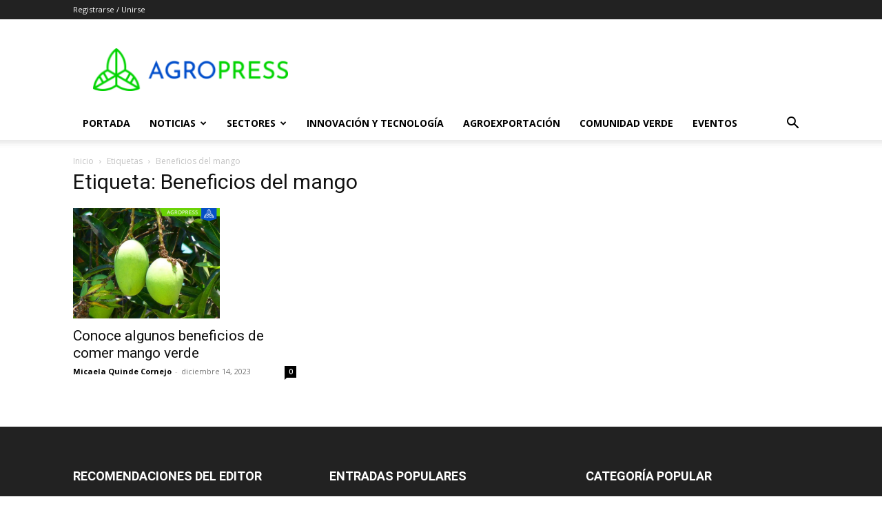

--- FILE ---
content_type: text/html; charset=UTF-8
request_url: https://agropress.pe/tema/beneficios-del-mango/
body_size: 18799
content:
<!doctype html >
<!--[if IE 8]>    <html class="ie8" lang="en"> <![endif]-->
<!--[if IE 9]>    <html class="ie9" lang="en"> <![endif]-->
<!--[if gt IE 8]><!--> <html lang="es"> <!--<![endif]-->
<head>
    <title>Beneficios del mango archivos | Agropress</title>
    <meta charset="UTF-8" />
    <meta name="viewport" content="width=device-width, initial-scale=1.0">
    <link rel="pingback" href="https://agropress.pe/xmlrpc.php" />
    <meta name='robots' content='index, follow, max-image-preview:large, max-snippet:-1, max-video-preview:-1' />
<link rel="icon" type="image/png" href="https://agropress.pe/wp-content/uploads/2020/12/logo-agropressad-04-300x300.jpg">
	<!-- This site is optimized with the Yoast SEO Premium plugin v26.7 (Yoast SEO v26.8) - https://yoast.com/product/yoast-seo-premium-wordpress/ -->
	<link rel="canonical" href="https://agropress.pe/tema/beneficios-del-mango/" />
	<meta property="og:locale" content="es_ES" />
	<meta property="og:type" content="article" />
	<meta property="og:title" content="Beneficios del mango archivos" />
	<meta property="og:url" content="https://agropress.pe/tema/beneficios-del-mango/" />
	<meta property="og:site_name" content="Agropress" />
	<meta name="twitter:card" content="summary_large_image" />
	<meta name="twitter:site" content="@Agropressperu" />
	<script type="application/ld+json" class="yoast-schema-graph">{"@context":"https://schema.org","@graph":[{"@type":"CollectionPage","@id":"https://agropress.pe/tema/beneficios-del-mango/","url":"https://agropress.pe/tema/beneficios-del-mango/","name":"Beneficios del mango archivos | Agropress","isPartOf":{"@id":"https://agropress.pe/#website"},"primaryImageOfPage":{"@id":"https://agropress.pe/tema/beneficios-del-mango/#primaryimage"},"image":{"@id":"https://agropress.pe/tema/beneficios-del-mango/#primaryimage"},"thumbnailUrl":"https://agropress.pe/wp-content/uploads/2023/12/IMG_2406.jpeg","breadcrumb":{"@id":"https://agropress.pe/tema/beneficios-del-mango/#breadcrumb"},"inLanguage":"es"},{"@type":"ImageObject","inLanguage":"es","@id":"https://agropress.pe/tema/beneficios-del-mango/#primaryimage","url":"https://agropress.pe/wp-content/uploads/2023/12/IMG_2406.jpeg","contentUrl":"https://agropress.pe/wp-content/uploads/2023/12/IMG_2406.jpeg","width":1200,"height":900},{"@type":"BreadcrumbList","@id":"https://agropress.pe/tema/beneficios-del-mango/#breadcrumb","itemListElement":[{"@type":"ListItem","position":1,"name":"Portada","item":"https://agropress.pe/"},{"@type":"ListItem","position":2,"name":"Beneficios del mango"}]},{"@type":"WebSite","@id":"https://agropress.pe/#website","url":"https://agropress.pe/","name":"https://agropress.pe/","description":"Los temas agrarios del norte peruano","publisher":{"@id":"https://agropress.pe/#organization"},"alternateName":"https://agropress.pe/","potentialAction":[{"@type":"SearchAction","target":{"@type":"EntryPoint","urlTemplate":"https://agropress.pe/?s={search_term_string}"},"query-input":{"@type":"PropertyValueSpecification","valueRequired":true,"valueName":"search_term_string"}}],"inLanguage":"es"},{"@type":"Organization","@id":"https://agropress.pe/#organization","name":"Agropress","url":"https://agropress.pe/","logo":{"@type":"ImageObject","inLanguage":"es","@id":"https://agropress.pe/#/schema/logo/image/","url":"https://agropress.pe/wp-content/uploads/2020/07/logo-agropress-header-color@2x.png","contentUrl":"https://agropress.pe/wp-content/uploads/2020/07/logo-agropress-header-color@2x.png","width":612,"height":132,"caption":"Agropress"},"image":{"@id":"https://agropress.pe/#/schema/logo/image/"},"sameAs":["https://www.facebook.com/agropress.pe/","https://x.com/Agropressperu","https://www.instagram.com/agropress.pe/"],"description":"AgroPress es el medio de comunicación especializado en el sector agrícola, dedicado a proporcionar información precisa y actualizada sobre las tendencias, innovaciones y desafíos que enfrentan los productores y profesionales del agro.","email":"redaccion@agropress.pe","telephone":"51 910 213 200"}]}</script>
	<!-- / Yoast SEO Premium plugin. -->


<link rel='dns-prefetch' href='//www.googletagmanager.com' />
<link rel='dns-prefetch' href='//fonts.googleapis.com' />
<link rel='dns-prefetch' href='//pagead2.googlesyndication.com' />
<link rel="alternate" type="application/rss+xml" title="Agropress &raquo; Feed" href="https://agropress.pe/feed/" />
<link rel="alternate" type="application/rss+xml" title="Agropress &raquo; Feed de los comentarios" href="https://agropress.pe/comments/feed/" />
<link rel="alternate" type="application/rss+xml" title="Agropress &raquo; Etiqueta Beneficios del mango del feed" href="https://agropress.pe/tema/beneficios-del-mango/feed/" />
<style id='wp-img-auto-sizes-contain-inline-css' type='text/css'>
img:is([sizes=auto i],[sizes^="auto," i]){contain-intrinsic-size:3000px 1500px}
/*# sourceURL=wp-img-auto-sizes-contain-inline-css */
</style>

<style id='wp-emoji-styles-inline-css' type='text/css'>

	img.wp-smiley, img.emoji {
		display: inline !important;
		border: none !important;
		box-shadow: none !important;
		height: 1em !important;
		width: 1em !important;
		margin: 0 0.07em !important;
		vertical-align: -0.1em !important;
		background: none !important;
		padding: 0 !important;
	}
/*# sourceURL=wp-emoji-styles-inline-css */
</style>
<style id='classic-theme-styles-inline-css' type='text/css'>
/*! This file is auto-generated */
.wp-block-button__link{color:#fff;background-color:#32373c;border-radius:9999px;box-shadow:none;text-decoration:none;padding:calc(.667em + 2px) calc(1.333em + 2px);font-size:1.125em}.wp-block-file__button{background:#32373c;color:#fff;text-decoration:none}
/*# sourceURL=/wp-includes/css/classic-themes.min.css */
</style>
<link rel='stylesheet' id='td-plugin-multi-purpose-css' href='https://agropress.pe/wp-content/plugins/td-composer/td-multi-purpose/style.css?ver=7cd248d7ca13c255207c3f8b916c3f00' type='text/css' media='all' />
<link rel='stylesheet' id='google-fonts-style-css' href='https://fonts.googleapis.com/css?family=Open+Sans%3A400%2C600%2C700%7CRoboto%3A400%2C600%2C700&#038;display=swap&#038;ver=12.7.3' type='text/css' media='all' />
<link rel='stylesheet' id='td-theme-css' href='https://agropress.pe/wp-content/themes/Newspaper/style.css?ver=12.7.3' type='text/css' media='all' />
<style id='td-theme-inline-css' type='text/css'>@media (max-width:767px){.td-header-desktop-wrap{display:none}}@media (min-width:767px){.td-header-mobile-wrap{display:none}}</style>
<link rel='stylesheet' id='td-theme-child-css' href='https://agropress.pe/wp-content/themes/Newspaper-child/style.css?ver=12.7.3c' type='text/css' media='all' />
<link rel='stylesheet' id='td-legacy-framework-front-style-css' href='https://agropress.pe/wp-content/plugins/td-composer/legacy/Newspaper/assets/css/td_legacy_main.css?ver=7cd248d7ca13c255207c3f8b916c3f00' type='text/css' media='all' />
<link rel='stylesheet' id='td-standard-pack-framework-front-style-css' href='https://agropress.pe/wp-content/plugins/td-standard-pack/Newspaper/assets/css/td_standard_pack_main.css?ver=c12e6da63ed2f212e87e44e5e9b9a302' type='text/css' media='all' />
<link rel='stylesheet' id='tdb_style_cloud_templates_front-css' href='https://agropress.pe/wp-content/plugins/td-cloud-library/assets/css/tdb_main.css?ver=6127d3b6131f900b2e62bb855b13dc3b' type='text/css' media='all' />
<script type="text/javascript" src="https://agropress.pe/wp-includes/js/jquery/jquery.min.js?ver=3.7.1" id="jquery-core-js"></script>
<script type="text/javascript" src="https://agropress.pe/wp-includes/js/jquery/jquery-migrate.min.js?ver=3.4.1" id="jquery-migrate-js"></script>

<!-- Fragmento de código de la etiqueta de Google (gtag.js) añadida por Site Kit -->
<!-- Fragmento de código de Google Analytics añadido por Site Kit -->
<script type="text/javascript" src="https://www.googletagmanager.com/gtag/js?id=G-JCES15R7EY" id="google_gtagjs-js" async></script>
<script type="text/javascript" id="google_gtagjs-js-after">
/* <![CDATA[ */
window.dataLayer = window.dataLayer || [];function gtag(){dataLayer.push(arguments);}
gtag("set","linker",{"domains":["agropress.pe"]});
gtag("js", new Date());
gtag("set", "developer_id.dZTNiMT", true);
gtag("config", "G-JCES15R7EY");
//# sourceURL=google_gtagjs-js-after
/* ]]> */
</script>
<link rel="https://api.w.org/" href="https://agropress.pe/wp-json/" /><link rel="alternate" title="JSON" type="application/json" href="https://agropress.pe/wp-json/wp/v2/tags/1408" /><link rel="EditURI" type="application/rsd+xml" title="RSD" href="https://agropress.pe/xmlrpc.php?rsd" />

<meta name="generator" content="Site Kit by Google 1.171.0" />    <script>
        window.tdb_global_vars = {"wpRestUrl":"https:\/\/agropress.pe\/wp-json\/","permalinkStructure":"\/%category%\/%postname%\/"};
        window.tdb_p_autoload_vars = {"isAjax":false,"isAdminBarShowing":false};
    </script>
    
    <style id="tdb-global-colors">:root{--accent-color:#fff}</style>

    
	
<!-- Metaetiquetas de Google AdSense añadidas por Site Kit -->
<meta name="google-adsense-platform-account" content="ca-host-pub-2644536267352236">
<meta name="google-adsense-platform-domain" content="sitekit.withgoogle.com">
<!-- Acabar con las metaetiquetas de Google AdSense añadidas por Site Kit -->
      <meta name="onesignal" content="wordpress-plugin"/>
            <script>

      window.OneSignalDeferred = window.OneSignalDeferred || [];

      OneSignalDeferred.push(function(OneSignal) {
        var oneSignal_options = {};
        window._oneSignalInitOptions = oneSignal_options;

        oneSignal_options['serviceWorkerParam'] = { scope: '/' };
oneSignal_options['serviceWorkerPath'] = 'OneSignalSDKWorker.js.php';

        OneSignal.Notifications.setDefaultUrl("https://agropress.pe");

        oneSignal_options['wordpress'] = true;
oneSignal_options['appId'] = '9d46adeb-278b-4dac-9e73-46e573622e13';
oneSignal_options['allowLocalhostAsSecureOrigin'] = true;
oneSignal_options['welcomeNotification'] = { };
oneSignal_options['welcomeNotification']['title'] = "Agropress";
oneSignal_options['welcomeNotification']['message'] = "¡Gracias por suscribirte!";
oneSignal_options['path'] = "https://agropress.pe/wp-content/plugins/onesignal-free-web-push-notifications/sdk_files/";
oneSignal_options['promptOptions'] = { };
oneSignal_options['promptOptions']['actionMessage'] = "¿Quieres que notifiquemos sobre las nuevas publicaciones?";
oneSignal_options['promptOptions']['exampleNotificationTitleDesktop'] = "Este es un ejemplo de notificación";
oneSignal_options['promptOptions']['exampleNotificationMessageDesktop'] = "Las notificaciones aparecerán aquí";
oneSignal_options['promptOptions']['exampleNotificationTitleMobile'] = "Ejemplo de notificación";
oneSignal_options['promptOptions']['exampleNotificationMessageMobile'] = "Las notificaciones aparecerán en tu dispositivo";
oneSignal_options['promptOptions']['exampleNotificationCaption'] = "(puedes desuscribirte en cualquier momento)";
oneSignal_options['promptOptions']['acceptButtonText'] = "PERMITIR";
oneSignal_options['promptOptions']['cancelButtonText'] = "No, gracias";
oneSignal_options['notifyButton'] = { };
oneSignal_options['notifyButton']['enable'] = true;
oneSignal_options['notifyButton']['position'] = 'bottom-left';
oneSignal_options['notifyButton']['theme'] = 'default';
oneSignal_options['notifyButton']['size'] = 'medium';
oneSignal_options['notifyButton']['displayPredicate'] = function() {
              return !OneSignal.User.PushSubscription.optedIn;
            };
oneSignal_options['notifyButton']['showCredit'] = false;
oneSignal_options['notifyButton']['text'] = {};
oneSignal_options['notifyButton']['text']['tip.state.unsubscribed'] = '¡Recibe notificaciones!';
oneSignal_options['notifyButton']['text']['tip.state.subscribed'] = 'Estás suscrito a las notificaciones';
oneSignal_options['notifyButton']['text']['tip.state.blocked'] = 'Has bloqueado las notificaciones';
oneSignal_options['notifyButton']['text']['message.action.subscribed'] = '¡Gracias por suscribirte!';
oneSignal_options['notifyButton']['text']['message.action.resubscribed'] = 'Estás suscrito a las notificaciones';
oneSignal_options['notifyButton']['text']['message.action.unsubscribed'] = 'No volverás a recibir notificaciones';
oneSignal_options['notifyButton']['text']['dialog.main.title'] = 'Administrar las notificaciones';
oneSignal_options['notifyButton']['text']['dialog.main.button.subscribe'] = 'SUSCRÍBETE';
oneSignal_options['notifyButton']['text']['dialog.main.button.unsubscribe'] = 'DESUSCRIBIR';
oneSignal_options['notifyButton']['text']['dialog.blocked.title'] = 'Desbloquear notificaciones';
oneSignal_options['notifyButton']['text']['dialog.blocked.message'] = 'Sigues estas instrucciones para desbloquear las notificaciones:';
              OneSignal.init(window._oneSignalInitOptions);
              OneSignal.Slidedown.promptPush()      });

      function documentInitOneSignal() {
        var oneSignal_elements = document.getElementsByClassName("OneSignal-prompt");

        var oneSignalLinkClickHandler = function(event) { OneSignal.Notifications.requestPermission(); event.preventDefault(); };        for(var i = 0; i < oneSignal_elements.length; i++)
          oneSignal_elements[i].addEventListener('click', oneSignalLinkClickHandler, false);
      }

      if (document.readyState === 'complete') {
           documentInitOneSignal();
      }
      else {
           window.addEventListener("load", function(event){
               documentInitOneSignal();
          });
      }
    </script>

<!-- Fragmento de código de Google Adsense añadido por Site Kit -->
<script type="text/javascript" async="async" src="https://pagead2.googlesyndication.com/pagead/js/adsbygoogle.js?client=ca-pub-8253571418007671&amp;host=ca-host-pub-2644536267352236" crossorigin="anonymous"></script>

<!-- Final del fragmento de código de Google Adsense añadido por Site Kit -->

<!-- JS generated by theme -->

<script type="text/javascript" id="td-generated-header-js">
    
    

	    var tdBlocksArray = []; //here we store all the items for the current page

	    // td_block class - each ajax block uses a object of this class for requests
	    function tdBlock() {
		    this.id = '';
		    this.block_type = 1; //block type id (1-234 etc)
		    this.atts = '';
		    this.td_column_number = '';
		    this.td_current_page = 1; //
		    this.post_count = 0; //from wp
		    this.found_posts = 0; //from wp
		    this.max_num_pages = 0; //from wp
		    this.td_filter_value = ''; //current live filter value
		    this.is_ajax_running = false;
		    this.td_user_action = ''; // load more or infinite loader (used by the animation)
		    this.header_color = '';
		    this.ajax_pagination_infinite_stop = ''; //show load more at page x
	    }

        // td_js_generator - mini detector
        ( function () {
            var htmlTag = document.getElementsByTagName("html")[0];

	        if ( navigator.userAgent.indexOf("MSIE 10.0") > -1 ) {
                htmlTag.className += ' ie10';
            }

            if ( !!navigator.userAgent.match(/Trident.*rv\:11\./) ) {
                htmlTag.className += ' ie11';
            }

	        if ( navigator.userAgent.indexOf("Edge") > -1 ) {
                htmlTag.className += ' ieEdge';
            }

            if ( /(iPad|iPhone|iPod)/g.test(navigator.userAgent) ) {
                htmlTag.className += ' td-md-is-ios';
            }

            var user_agent = navigator.userAgent.toLowerCase();
            if ( user_agent.indexOf("android") > -1 ) {
                htmlTag.className += ' td-md-is-android';
            }

            if ( -1 !== navigator.userAgent.indexOf('Mac OS X')  ) {
                htmlTag.className += ' td-md-is-os-x';
            }

            if ( /chrom(e|ium)/.test(navigator.userAgent.toLowerCase()) ) {
               htmlTag.className += ' td-md-is-chrome';
            }

            if ( -1 !== navigator.userAgent.indexOf('Firefox') ) {
                htmlTag.className += ' td-md-is-firefox';
            }

            if ( -1 !== navigator.userAgent.indexOf('Safari') && -1 === navigator.userAgent.indexOf('Chrome') ) {
                htmlTag.className += ' td-md-is-safari';
            }

            if( -1 !== navigator.userAgent.indexOf('IEMobile') ){
                htmlTag.className += ' td-md-is-iemobile';
            }

        })();

        var tdLocalCache = {};

        ( function () {
            "use strict";

            tdLocalCache = {
                data: {},
                remove: function (resource_id) {
                    delete tdLocalCache.data[resource_id];
                },
                exist: function (resource_id) {
                    return tdLocalCache.data.hasOwnProperty(resource_id) && tdLocalCache.data[resource_id] !== null;
                },
                get: function (resource_id) {
                    return tdLocalCache.data[resource_id];
                },
                set: function (resource_id, cachedData) {
                    tdLocalCache.remove(resource_id);
                    tdLocalCache.data[resource_id] = cachedData;
                }
            };
        })();

    
    
var td_viewport_interval_list=[{"limitBottom":767,"sidebarWidth":228},{"limitBottom":1018,"sidebarWidth":300},{"limitBottom":1140,"sidebarWidth":324}];
var td_animation_stack_effect="type0";
var tds_animation_stack=true;
var td_animation_stack_specific_selectors=".entry-thumb, img, .td-lazy-img";
var td_animation_stack_general_selectors=".td-animation-stack img, .td-animation-stack .entry-thumb, .post img, .td-animation-stack .td-lazy-img";
var tdc_is_installed="yes";
var tdc_domain_active=false;
var td_ajax_url="https:\/\/agropress.pe\/wp-admin\/admin-ajax.php?td_theme_name=Newspaper&v=12.7.3";
var td_get_template_directory_uri="https:\/\/agropress.pe\/wp-content\/plugins\/td-composer\/legacy\/common";
var tds_snap_menu="";
var tds_logo_on_sticky="";
var tds_header_style="";
var td_please_wait="Por favor espera...";
var td_email_user_pass_incorrect="Usuario o contrase\u00f1a incorrecta!";
var td_email_user_incorrect="Correo electr\u00f3nico o nombre de usuario incorrecto!";
var td_email_incorrect="Email incorrecto!";
var td_user_incorrect="Username incorrect!";
var td_email_user_empty="Email or username empty!";
var td_pass_empty="Pass empty!";
var td_pass_pattern_incorrect="Invalid Pass Pattern!";
var td_retype_pass_incorrect="Retyped Pass incorrect!";
var tds_more_articles_on_post_enable="";
var tds_more_articles_on_post_time_to_wait="";
var tds_more_articles_on_post_pages_distance_from_top=0;
var tds_captcha="";
var tds_theme_color_site_wide="#4db2ec";
var tds_smart_sidebar="";
var tdThemeName="Newspaper";
var tdThemeNameWl="Newspaper";
var td_magnific_popup_translation_tPrev="Anterior (tecla de flecha izquierda)";
var td_magnific_popup_translation_tNext="Siguiente (tecla de flecha derecha)";
var td_magnific_popup_translation_tCounter="%curr% de %total%";
var td_magnific_popup_translation_ajax_tError="El contenido de %url% no pudo cargarse.";
var td_magnific_popup_translation_image_tError="La imagen #%curr% no pudo cargarse.";
var tdBlockNonce="82801af040";
var tdMobileMenu="enabled";
var tdMobileSearch="enabled";
var tdDateNamesI18n={"month_names":["enero","febrero","marzo","abril","mayo","junio","julio","agosto","septiembre","octubre","noviembre","diciembre"],"month_names_short":["Ene","Feb","Mar","Abr","May","Jun","Jul","Ago","Sep","Oct","Nov","Dic"],"day_names":["domingo","lunes","martes","mi\u00e9rcoles","jueves","viernes","s\u00e1bado"],"day_names_short":["Dom","Lun","Mar","Mi\u00e9","Jue","Vie","S\u00e1b"]};
var tdb_modal_confirm="Ahorrar";
var tdb_modal_cancel="Cancelar";
var tdb_modal_confirm_alt="S\u00ed";
var tdb_modal_cancel_alt="No";
var td_deploy_mode="deploy";
var td_ad_background_click_link="";
var td_ad_background_click_target="";
</script>


<!-- Header style compiled by theme -->

<style>:root{--td_excl_label:'EXCLUSIVO'}:root{--td_excl_label:'EXCLUSIVO'}</style>




<script type="application/ld+json">
    {
        "@context": "https://schema.org",
        "@type": "BreadcrumbList",
        "itemListElement": [
            {
                "@type": "ListItem",
                "position": 1,
                "item": {
                    "@type": "WebSite",
                    "@id": "https://agropress.pe/",
                    "name": "Inicio"
                }
            },
            {
                "@type": "ListItem",
                "position": 2,
                    "item": {
                    "@type": "WebPage",
                    "@id": "https://agropress.pe/tema/beneficios-del-mango/",
                    "name": "Beneficios del mango"
                }
            }    
        ]
    }
</script>
<link rel="icon" href="https://agropress.pe/wp-content/uploads/2020/07/cropped-favicon-agropress-32x32.png" sizes="32x32" />
<link rel="icon" href="https://agropress.pe/wp-content/uploads/2020/07/cropped-favicon-agropress-192x192.png" sizes="192x192" />
<link rel="apple-touch-icon" href="https://agropress.pe/wp-content/uploads/2020/07/cropped-favicon-agropress-180x180.png" />
<meta name="msapplication-TileImage" content="https://agropress.pe/wp-content/uploads/2020/07/cropped-favicon-agropress-270x270.png" />

<!-- Button style compiled by theme -->

<style></style>

	<style id="tdw-css-placeholder"></style><style id='global-styles-inline-css' type='text/css'>
:root{--wp--preset--aspect-ratio--square: 1;--wp--preset--aspect-ratio--4-3: 4/3;--wp--preset--aspect-ratio--3-4: 3/4;--wp--preset--aspect-ratio--3-2: 3/2;--wp--preset--aspect-ratio--2-3: 2/3;--wp--preset--aspect-ratio--16-9: 16/9;--wp--preset--aspect-ratio--9-16: 9/16;--wp--preset--color--black: #000000;--wp--preset--color--cyan-bluish-gray: #abb8c3;--wp--preset--color--white: #ffffff;--wp--preset--color--pale-pink: #f78da7;--wp--preset--color--vivid-red: #cf2e2e;--wp--preset--color--luminous-vivid-orange: #ff6900;--wp--preset--color--luminous-vivid-amber: #fcb900;--wp--preset--color--light-green-cyan: #7bdcb5;--wp--preset--color--vivid-green-cyan: #00d084;--wp--preset--color--pale-cyan-blue: #8ed1fc;--wp--preset--color--vivid-cyan-blue: #0693e3;--wp--preset--color--vivid-purple: #9b51e0;--wp--preset--gradient--vivid-cyan-blue-to-vivid-purple: linear-gradient(135deg,rgb(6,147,227) 0%,rgb(155,81,224) 100%);--wp--preset--gradient--light-green-cyan-to-vivid-green-cyan: linear-gradient(135deg,rgb(122,220,180) 0%,rgb(0,208,130) 100%);--wp--preset--gradient--luminous-vivid-amber-to-luminous-vivid-orange: linear-gradient(135deg,rgb(252,185,0) 0%,rgb(255,105,0) 100%);--wp--preset--gradient--luminous-vivid-orange-to-vivid-red: linear-gradient(135deg,rgb(255,105,0) 0%,rgb(207,46,46) 100%);--wp--preset--gradient--very-light-gray-to-cyan-bluish-gray: linear-gradient(135deg,rgb(238,238,238) 0%,rgb(169,184,195) 100%);--wp--preset--gradient--cool-to-warm-spectrum: linear-gradient(135deg,rgb(74,234,220) 0%,rgb(151,120,209) 20%,rgb(207,42,186) 40%,rgb(238,44,130) 60%,rgb(251,105,98) 80%,rgb(254,248,76) 100%);--wp--preset--gradient--blush-light-purple: linear-gradient(135deg,rgb(255,206,236) 0%,rgb(152,150,240) 100%);--wp--preset--gradient--blush-bordeaux: linear-gradient(135deg,rgb(254,205,165) 0%,rgb(254,45,45) 50%,rgb(107,0,62) 100%);--wp--preset--gradient--luminous-dusk: linear-gradient(135deg,rgb(255,203,112) 0%,rgb(199,81,192) 50%,rgb(65,88,208) 100%);--wp--preset--gradient--pale-ocean: linear-gradient(135deg,rgb(255,245,203) 0%,rgb(182,227,212) 50%,rgb(51,167,181) 100%);--wp--preset--gradient--electric-grass: linear-gradient(135deg,rgb(202,248,128) 0%,rgb(113,206,126) 100%);--wp--preset--gradient--midnight: linear-gradient(135deg,rgb(2,3,129) 0%,rgb(40,116,252) 100%);--wp--preset--font-size--small: 11px;--wp--preset--font-size--medium: 20px;--wp--preset--font-size--large: 32px;--wp--preset--font-size--x-large: 42px;--wp--preset--font-size--regular: 15px;--wp--preset--font-size--larger: 50px;--wp--preset--spacing--20: 0.44rem;--wp--preset--spacing--30: 0.67rem;--wp--preset--spacing--40: 1rem;--wp--preset--spacing--50: 1.5rem;--wp--preset--spacing--60: 2.25rem;--wp--preset--spacing--70: 3.38rem;--wp--preset--spacing--80: 5.06rem;--wp--preset--shadow--natural: 6px 6px 9px rgba(0, 0, 0, 0.2);--wp--preset--shadow--deep: 12px 12px 50px rgba(0, 0, 0, 0.4);--wp--preset--shadow--sharp: 6px 6px 0px rgba(0, 0, 0, 0.2);--wp--preset--shadow--outlined: 6px 6px 0px -3px rgb(255, 255, 255), 6px 6px rgb(0, 0, 0);--wp--preset--shadow--crisp: 6px 6px 0px rgb(0, 0, 0);}:where(.is-layout-flex){gap: 0.5em;}:where(.is-layout-grid){gap: 0.5em;}body .is-layout-flex{display: flex;}.is-layout-flex{flex-wrap: wrap;align-items: center;}.is-layout-flex > :is(*, div){margin: 0;}body .is-layout-grid{display: grid;}.is-layout-grid > :is(*, div){margin: 0;}:where(.wp-block-columns.is-layout-flex){gap: 2em;}:where(.wp-block-columns.is-layout-grid){gap: 2em;}:where(.wp-block-post-template.is-layout-flex){gap: 1.25em;}:where(.wp-block-post-template.is-layout-grid){gap: 1.25em;}.has-black-color{color: var(--wp--preset--color--black) !important;}.has-cyan-bluish-gray-color{color: var(--wp--preset--color--cyan-bluish-gray) !important;}.has-white-color{color: var(--wp--preset--color--white) !important;}.has-pale-pink-color{color: var(--wp--preset--color--pale-pink) !important;}.has-vivid-red-color{color: var(--wp--preset--color--vivid-red) !important;}.has-luminous-vivid-orange-color{color: var(--wp--preset--color--luminous-vivid-orange) !important;}.has-luminous-vivid-amber-color{color: var(--wp--preset--color--luminous-vivid-amber) !important;}.has-light-green-cyan-color{color: var(--wp--preset--color--light-green-cyan) !important;}.has-vivid-green-cyan-color{color: var(--wp--preset--color--vivid-green-cyan) !important;}.has-pale-cyan-blue-color{color: var(--wp--preset--color--pale-cyan-blue) !important;}.has-vivid-cyan-blue-color{color: var(--wp--preset--color--vivid-cyan-blue) !important;}.has-vivid-purple-color{color: var(--wp--preset--color--vivid-purple) !important;}.has-black-background-color{background-color: var(--wp--preset--color--black) !important;}.has-cyan-bluish-gray-background-color{background-color: var(--wp--preset--color--cyan-bluish-gray) !important;}.has-white-background-color{background-color: var(--wp--preset--color--white) !important;}.has-pale-pink-background-color{background-color: var(--wp--preset--color--pale-pink) !important;}.has-vivid-red-background-color{background-color: var(--wp--preset--color--vivid-red) !important;}.has-luminous-vivid-orange-background-color{background-color: var(--wp--preset--color--luminous-vivid-orange) !important;}.has-luminous-vivid-amber-background-color{background-color: var(--wp--preset--color--luminous-vivid-amber) !important;}.has-light-green-cyan-background-color{background-color: var(--wp--preset--color--light-green-cyan) !important;}.has-vivid-green-cyan-background-color{background-color: var(--wp--preset--color--vivid-green-cyan) !important;}.has-pale-cyan-blue-background-color{background-color: var(--wp--preset--color--pale-cyan-blue) !important;}.has-vivid-cyan-blue-background-color{background-color: var(--wp--preset--color--vivid-cyan-blue) !important;}.has-vivid-purple-background-color{background-color: var(--wp--preset--color--vivid-purple) !important;}.has-black-border-color{border-color: var(--wp--preset--color--black) !important;}.has-cyan-bluish-gray-border-color{border-color: var(--wp--preset--color--cyan-bluish-gray) !important;}.has-white-border-color{border-color: var(--wp--preset--color--white) !important;}.has-pale-pink-border-color{border-color: var(--wp--preset--color--pale-pink) !important;}.has-vivid-red-border-color{border-color: var(--wp--preset--color--vivid-red) !important;}.has-luminous-vivid-orange-border-color{border-color: var(--wp--preset--color--luminous-vivid-orange) !important;}.has-luminous-vivid-amber-border-color{border-color: var(--wp--preset--color--luminous-vivid-amber) !important;}.has-light-green-cyan-border-color{border-color: var(--wp--preset--color--light-green-cyan) !important;}.has-vivid-green-cyan-border-color{border-color: var(--wp--preset--color--vivid-green-cyan) !important;}.has-pale-cyan-blue-border-color{border-color: var(--wp--preset--color--pale-cyan-blue) !important;}.has-vivid-cyan-blue-border-color{border-color: var(--wp--preset--color--vivid-cyan-blue) !important;}.has-vivid-purple-border-color{border-color: var(--wp--preset--color--vivid-purple) !important;}.has-vivid-cyan-blue-to-vivid-purple-gradient-background{background: var(--wp--preset--gradient--vivid-cyan-blue-to-vivid-purple) !important;}.has-light-green-cyan-to-vivid-green-cyan-gradient-background{background: var(--wp--preset--gradient--light-green-cyan-to-vivid-green-cyan) !important;}.has-luminous-vivid-amber-to-luminous-vivid-orange-gradient-background{background: var(--wp--preset--gradient--luminous-vivid-amber-to-luminous-vivid-orange) !important;}.has-luminous-vivid-orange-to-vivid-red-gradient-background{background: var(--wp--preset--gradient--luminous-vivid-orange-to-vivid-red) !important;}.has-very-light-gray-to-cyan-bluish-gray-gradient-background{background: var(--wp--preset--gradient--very-light-gray-to-cyan-bluish-gray) !important;}.has-cool-to-warm-spectrum-gradient-background{background: var(--wp--preset--gradient--cool-to-warm-spectrum) !important;}.has-blush-light-purple-gradient-background{background: var(--wp--preset--gradient--blush-light-purple) !important;}.has-blush-bordeaux-gradient-background{background: var(--wp--preset--gradient--blush-bordeaux) !important;}.has-luminous-dusk-gradient-background{background: var(--wp--preset--gradient--luminous-dusk) !important;}.has-pale-ocean-gradient-background{background: var(--wp--preset--gradient--pale-ocean) !important;}.has-electric-grass-gradient-background{background: var(--wp--preset--gradient--electric-grass) !important;}.has-midnight-gradient-background{background: var(--wp--preset--gradient--midnight) !important;}.has-small-font-size{font-size: var(--wp--preset--font-size--small) !important;}.has-medium-font-size{font-size: var(--wp--preset--font-size--medium) !important;}.has-large-font-size{font-size: var(--wp--preset--font-size--large) !important;}.has-x-large-font-size{font-size: var(--wp--preset--font-size--x-large) !important;}
/*# sourceURL=global-styles-inline-css */
</style>
</head>

<body class="archive tag tag-beneficios-del-mango tag-1408 wp-theme-Newspaper wp-child-theme-Newspaper-child td-standard-pack global-block-template-1 td-animation-stack-type0 td-full-layout" itemscope="itemscope" itemtype="https://schema.org/WebPage">

<div class="td-scroll-up" data-style="style1"><i class="td-icon-menu-up"></i></div>
    <div class="td-menu-background" style="visibility:hidden"></div>
<div id="td-mobile-nav" style="visibility:hidden">
    <div class="td-mobile-container">
        <!-- mobile menu top section -->
        <div class="td-menu-socials-wrap">
            <!-- socials -->
            <div class="td-menu-socials">
                            </div>
            <!-- close button -->
            <div class="td-mobile-close">
                <span><i class="td-icon-close-mobile"></i></span>
            </div>
        </div>

        <!-- login section -->
                    <div class="td-menu-login-section">
                
    <div class="td-guest-wrap">
        <div class="td-menu-login"><a id="login-link-mob">Registrarse</a></div>
    </div>
            </div>
        
        <!-- menu section -->
        <div class="td-mobile-content">
            <div class="menu-td-demo-header-menu-container"><ul id="menu-td-demo-header-menu" class="td-mobile-main-menu"><li id="menu-item-78" class="menu-item menu-item-type-post_type menu-item-object-page menu-item-home menu-item-first menu-item-78"><a href="https://agropress.pe/">Portada</a></li>
<li id="menu-item-532" class="menu-item menu-item-type-taxonomy menu-item-object-category menu-item-has-children menu-item-532"><a href="https://agropress.pe/seccion/noticias/">Noticias<i class="td-icon-menu-right td-element-after"></i></a>
<ul class="sub-menu">
	<li id="menu-item-0" class="menu-item-0"><a href="https://agropress.pe/seccion/noticias/entrevistas/">Entrevistas</a></li>
	<li class="menu-item-0"><a href="https://agropress.pe/seccion/noticias/opinion/">Opinión</a></li>
	<li class="menu-item-0"><a href="https://agropress.pe/seccion/noticias/reportajes/">Reportajes</a></li>
</ul>
</li>
<li id="menu-item-152" class="menu-item menu-item-type-taxonomy menu-item-object-category menu-item-has-children menu-item-152"><a href="https://agropress.pe/seccion/sectores/">Sectores<i class="td-icon-menu-right td-element-after"></i></a>
<ul class="sub-menu">
	<li class="menu-item-0"><a href="https://agropress.pe/seccion/sectores/agricultura/">Agricultura</a></li>
	<li class="menu-item-0"><a href="https://agropress.pe/seccion/sectores/agroindustria/">Agroindustria</a></li>
	<li class="menu-item-0"><a href="https://agropress.pe/seccion/sectores/clima/">Clima</a></li>
	<li class="menu-item-0"><a href="https://agropress.pe/seccion/sectores/ganaderia/">Ganadería</a></li>
	<li class="menu-item-0"><a href="https://agropress.pe/seccion/sectores/medio-ambiente/">Medio ambiente</a></li>
</ul>
</li>
<li id="menu-item-87" class="menu-item menu-item-type-taxonomy menu-item-object-category menu-item-87"><a href="https://agropress.pe/seccion/innovacion-y-tecnologia/">Innovación y tecnología</a></li>
<li id="menu-item-123" class="menu-item menu-item-type-taxonomy menu-item-object-category menu-item-123"><a href="https://agropress.pe/seccion/agroexportacion/">Agroexportación</a></li>
<li id="menu-item-151" class="menu-item menu-item-type-taxonomy menu-item-object-category menu-item-151"><a href="https://agropress.pe/seccion/comunidad-verde/">Comunidad verde</a></li>
<li id="menu-item-122" class="menu-item menu-item-type-taxonomy menu-item-object-category menu-item-122"><a href="https://agropress.pe/seccion/eventos/">Eventos</a></li>
</ul></div>        </div>
    </div>

    <!-- register/login section -->
            <div id="login-form-mobile" class="td-register-section">
            
            <div id="td-login-mob" class="td-login-animation td-login-hide-mob">
            	<!-- close button -->
	            <div class="td-login-close">
	                <span class="td-back-button"><i class="td-icon-read-down"></i></span>
	                <div class="td-login-title">Registrarse</div>
	                <!-- close button -->
		            <div class="td-mobile-close">
		                <span><i class="td-icon-close-mobile"></i></span>
		            </div>
	            </div>
	            <form class="td-login-form-wrap" action="#" method="post">
	                <div class="td-login-panel-title"><span>¡Bienvenido!</span>Ingrese a su cuenta</div>
	                <div class="td_display_err"></div>
	                <div class="td-login-inputs"><input class="td-login-input" autocomplete="username" type="text" name="login_email" id="login_email-mob" value="" required><label for="login_email-mob">tu nombre de usuario</label></div>
	                <div class="td-login-inputs"><input class="td-login-input" autocomplete="current-password" type="password" name="login_pass" id="login_pass-mob" value="" required><label for="login_pass-mob">tu contraseña</label></div>
	                <input type="button" name="login_button" id="login_button-mob" class="td-login-button" value="Iniciar sesión">
	                
					
	                <div class="td-login-info-text">
	                <a href="#" id="forgot-pass-link-mob">¿Olvidaste tu contraseña?</a>
	                </div>
	                <div class="td-login-register-link">
	                
	                </div>
	                
	                

                </form>
            </div>

            
            
            
            
            <div id="td-forgot-pass-mob" class="td-login-animation td-login-hide-mob">
                <!-- close button -->
	            <div class="td-forgot-pass-close">
	                <a href="#" aria-label="Back" class="td-back-button"><i class="td-icon-read-down"></i></a>
	                <div class="td-login-title">Recuperación de contraseña</div>
	            </div>
	            <div class="td-login-form-wrap">
	                <div class="td-login-panel-title">Recupera tu contraseña</div>
	                <div class="td_display_err"></div>
	                <div class="td-login-inputs"><input class="td-login-input" type="text" name="forgot_email" id="forgot_email-mob" value="" required><label for="forgot_email-mob">tu correo electrónico</label></div>
	                <input type="button" name="forgot_button" id="forgot_button-mob" class="td-login-button" value="Enviar contraseña">
                </div>
            </div>
        </div>
    </div><div class="td-search-background" style="visibility:hidden"></div>
<div class="td-search-wrap-mob" style="visibility:hidden">
	<div class="td-drop-down-search">
		<form method="get" class="td-search-form" action="https://agropress.pe/">
			<!-- close button -->
			<div class="td-search-close">
				<span><i class="td-icon-close-mobile"></i></span>
			</div>
			<div role="search" class="td-search-input">
				<span>Buscar</span>
				<input id="td-header-search-mob" type="text" value="" name="s" autocomplete="off" />
			</div>
		</form>
		<div id="td-aj-search-mob" class="td-ajax-search-flex"></div>
	</div>
</div>

    <div id="td-outer-wrap" class="td-theme-wrap">
    
        
            <div class="tdc-header-wrap ">

            <!--
Header style 1
-->


<div class="td-header-wrap td-header-style-1 ">
    
    <div class="td-header-top-menu-full td-container-wrap ">
        <div class="td-container td-header-row td-header-top-menu">
            
    <div class="top-bar-style-1">
        
<div class="td-header-sp-top-menu">


	<ul class="top-header-menu td_ul_login"><li class="menu-item"><a class="td-login-modal-js menu-item" href="#login-form" data-effect="mpf-td-login-effect">Registrarse / Unirse</a><span class="td-sp-ico-login td_sp_login_ico_style"></span></li></ul></div>
        <div class="td-header-sp-top-widget">
    
    </div>

    </div>

<!-- LOGIN MODAL -->

                <div id="login-form" class="white-popup-block mfp-hide mfp-with-anim td-login-modal-wrap">
                    <div class="td-login-wrap">
                        <a href="#" aria-label="Back" class="td-back-button"><i class="td-icon-modal-back"></i></a>
                        <div id="td-login-div" class="td-login-form-div td-display-block">
                            <div class="td-login-panel-title">Registrarse</div>
                            <div class="td-login-panel-descr">¡Bienvenido! Ingresa en tu cuenta</div>
                            <div class="td_display_err"></div>
                            <form id="loginForm" action="#" method="post">
                                <div class="td-login-inputs"><input class="td-login-input" autocomplete="username" type="text" name="login_email" id="login_email" value="" required><label for="login_email">tu nombre de usuario</label></div>
                                <div class="td-login-inputs"><input class="td-login-input" autocomplete="current-password" type="password" name="login_pass" id="login_pass" value="" required><label for="login_pass">tu contraseña</label></div>
                                <input type="button"  name="login_button" id="login_button" class="wpb_button btn td-login-button" value="Iniciar sesión">
                                
                            </form>

                            

                            <div class="td-login-info-text"><a href="#" id="forgot-pass-link">¿Olvidaste tu contraseña? consigue ayuda</a></div>
                            
                            
                            
                            
                        </div>

                        

                         <div id="td-forgot-pass-div" class="td-login-form-div td-display-none">
                            <div class="td-login-panel-title">Recuperación de contraseña</div>
                            <div class="td-login-panel-descr">Recupera tu contraseña</div>
                            <div class="td_display_err"></div>
                            <form id="forgotpassForm" action="#" method="post">
                                <div class="td-login-inputs"><input class="td-login-input" type="text" name="forgot_email" id="forgot_email" value="" required><label for="forgot_email">tu correo electrónico</label></div>
                                <input type="button" name="forgot_button" id="forgot_button" class="wpb_button btn td-login-button" value="Enviar mi contraseña">
                            </form>
                            <div class="td-login-info-text">Se te ha enviado una contraseña por correo electrónico.</div>
                        </div>
                        
                        
                    </div>
                </div>
                        </div>
    </div>

    <div class="td-banner-wrap-full td-logo-wrap-full td-container-wrap ">
        <div class="td-container td-header-row td-header-header">
            <div class="td-header-sp-logo">
                        <a class="td-main-logo" href="https://agropress.pe/">
            <img class="td-retina-data" data-retina="https://agropress.pe/wp-content/uploads/2020/07/logo-agropress-header-color@2x-300x65.png" src="https://agropress.pe/wp-content/uploads/2020/07/logo-agropress-header-300x65.png" alt=""  width="" height=""/>
            <span class="td-visual-hidden">Agropress</span>
        </a>
                </div>
                    </div>
    </div>

    <div class="td-header-menu-wrap-full td-container-wrap ">
        
        <div class="td-header-menu-wrap td-header-gradient ">
            <div class="td-container td-header-row td-header-main-menu">
                <div id="td-header-menu" role="navigation">
        <div id="td-top-mobile-toggle"><a href="#" role="button" aria-label="Menu"><i class="td-icon-font td-icon-mobile"></i></a></div>
        <div class="td-main-menu-logo td-logo-in-header">
                <a class="td-main-logo" href="https://agropress.pe/">
            <img class="td-retina-data" data-retina="https://agropress.pe/wp-content/uploads/2020/07/logo-agropress-header-color@2x-300x65.png" src="https://agropress.pe/wp-content/uploads/2020/07/logo-agropress-header-300x65.png" alt=""  width="" height=""/>
        </a>
        </div>
    <div class="menu-td-demo-header-menu-container"><ul id="menu-td-demo-header-menu-1" class="sf-menu"><li class="menu-item menu-item-type-post_type menu-item-object-page menu-item-home menu-item-first td-menu-item td-normal-menu menu-item-78"><a href="https://agropress.pe/">Portada</a></li>
<li class="menu-item menu-item-type-taxonomy menu-item-object-category td-menu-item td-mega-menu menu-item-532"><a href="https://agropress.pe/seccion/noticias/">Noticias</a>
<ul class="sub-menu">
	<li class="menu-item-0"><div class="td-container-border"><div class="td-mega-grid"><div class="td_block_wrap td_block_mega_menu tdi_1 td_with_ajax_pagination td-pb-border-top td_block_template_1"  data-td-block-uid="tdi_1" ><script>var block_tdi_1 = new tdBlock();
block_tdi_1.id = "tdi_1";
block_tdi_1.atts = '{"limit":4,"td_column_number":3,"ajax_pagination":"next_prev","category_id":"1","show_child_cat":30,"td_ajax_filter_type":"td_category_ids_filter","td_ajax_preloading":"","block_type":"td_block_mega_menu","block_template_id":"","header_color":"","ajax_pagination_infinite_stop":"","offset":"","td_filter_default_txt":"","td_ajax_filter_ids":"","el_class":"","color_preset":"","ajax_pagination_next_prev_swipe":"","border_top":"","css":"","tdc_css":"","class":"tdi_1","tdc_css_class":"tdi_1","tdc_css_class_style":"tdi_1_rand_style"}';
block_tdi_1.td_column_number = "3";
block_tdi_1.block_type = "td_block_mega_menu";
block_tdi_1.post_count = "4";
block_tdi_1.found_posts = "1327";
block_tdi_1.header_color = "";
block_tdi_1.ajax_pagination_infinite_stop = "";
block_tdi_1.max_num_pages = "332";
tdBlocksArray.push(block_tdi_1);
</script><div class="td_mega_menu_sub_cats"><div class="block-mega-child-cats"><a class="cur-sub-cat mega-menu-sub-cat-tdi_1" id="tdi_2" data-td_block_id="tdi_1" data-td_filter_value="" href="https://agropress.pe/seccion/noticias/">Todo</a><a class="mega-menu-sub-cat-tdi_1"  id="tdi_3" data-td_block_id="tdi_1" data-td_filter_value="10" href="https://agropress.pe/seccion/noticias/entrevistas/">Entrevistas</a><a class="mega-menu-sub-cat-tdi_1"  id="tdi_4" data-td_block_id="tdi_1" data-td_filter_value="15" href="https://agropress.pe/seccion/noticias/opinion/">Opinión</a><a class="mega-menu-sub-cat-tdi_1"  id="tdi_5" data-td_block_id="tdi_1" data-td_filter_value="14" href="https://agropress.pe/seccion/noticias/reportajes/">Reportajes</a></div></div><div id=tdi_1 class="td_block_inner"><div class="td-mega-row"><div class="td-mega-span">
        <div class="td_module_mega_menu td-animation-stack td_mod_mega_menu">
            <div class="td-module-image">
                <div class="td-module-thumb"><a href="https://agropress.pe/noticias/piura-se-posiciono-como-la-segunda-mayor-productora-de-uva-durante-2025/"  rel="bookmark" class="td-image-wrap " title="Piura se posicionó como la segunda mayor productora de uva durante 2025" ><img class="entry-thumb" src="[data-uri]" alt="Piura se posicionó como la segunda mayor productora de uva durante 2025" title="Piura se posicionó como la segunda mayor productora de uva durante 2025" data-type="image_tag" data-img-url="https://agropress.pe/wp-content/uploads/2026/01/1343198-whatsapp-image-2026-01-29-at-3-43-48-pm-218x150.jpeg"  width="218" height="150" /></a></div>                            </div>

            <div class="item-details">
                <h3 class="entry-title td-module-title"><a href="https://agropress.pe/noticias/piura-se-posiciono-como-la-segunda-mayor-productora-de-uva-durante-2025/"  rel="bookmark" title="Piura se posicionó como la segunda mayor productora de uva durante 2025">Piura se posicionó como la segunda mayor productora de uva durante&#8230;</a></h3>            </div>
        </div>
        </div><div class="td-mega-span">
        <div class="td_module_mega_menu td-animation-stack td_mod_mega_menu">
            <div class="td-module-image">
                <div class="td-module-thumb"><a href="https://agropress.pe/noticias/cusco-refuerza-la-proteccion-de-la-produccion-agropecuaria-ante-lluvias-heladas-y-granizo/"  rel="bookmark" class="td-image-wrap " title="Cusco refuerza la protección de la producción agropecuaria ante lluvias, heladas y granizo" ><img class="entry-thumb" src="[data-uri]" alt="Cusco refuerza la protección de la producción agropecuaria ante lluvias, heladas y granizo" title="Cusco refuerza la protección de la producción agropecuaria ante lluvias, heladas y granizo" data-type="image_tag" data-img-url="https://agropress.pe/wp-content/uploads/2026/01/001248110W-218x150.webp"  width="218" height="150" /></a></div>                            </div>

            <div class="item-details">
                <h3 class="entry-title td-module-title"><a href="https://agropress.pe/noticias/cusco-refuerza-la-proteccion-de-la-produccion-agropecuaria-ante-lluvias-heladas-y-granizo/"  rel="bookmark" title="Cusco refuerza la protección de la producción agropecuaria ante lluvias, heladas y granizo">Cusco refuerza la protección de la producción agropecuaria ante lluvias, heladas&#8230;</a></h3>            </div>
        </div>
        </div><div class="td-mega-span">
        <div class="td_module_mega_menu td-animation-stack td_mod_mega_menu">
            <div class="td-module-image">
                <div class="td-module-thumb"><a href="https://agropress.pe/noticias/ica-abre-su-temporada-de-vendimia-con-cosecha-temprana-de-uvas-pisqueras/"  rel="bookmark" class="td-image-wrap " title="Ica abre su temporada de vendimia con cosecha temprana de uvas pisqueras" ><img class="entry-thumb" src="[data-uri]" alt="Ica abre su temporada de vendimia con cosecha temprana de uvas pisqueras" title="Ica abre su temporada de vendimia con cosecha temprana de uvas pisqueras" data-type="image_tag" data-img-url="https://agropress.pe/wp-content/uploads/2026/01/001248228W-218x150.webp"  width="218" height="150" /></a></div>                            </div>

            <div class="item-details">
                <h3 class="entry-title td-module-title"><a href="https://agropress.pe/noticias/ica-abre-su-temporada-de-vendimia-con-cosecha-temprana-de-uvas-pisqueras/"  rel="bookmark" title="Ica abre su temporada de vendimia con cosecha temprana de uvas pisqueras">Ica abre su temporada de vendimia con cosecha temprana de uvas&#8230;</a></h3>            </div>
        </div>
        </div><div class="td-mega-span">
        <div class="td_module_mega_menu td-animation-stack td_mod_mega_menu">
            <div class="td-module-image">
                <div class="td-module-thumb"><a href="https://agropress.pe/noticias/productores-de-lambayeque-comercializaron-950-toneladas-de-palta-hass/"  rel="bookmark" class="td-image-wrap " title="Productores de Lambayeque comercializaron 950 toneladas de palta Hass" ><img class="entry-thumb" src="[data-uri]" alt="Productores de Lambayeque comercializaron 950 toneladas de palta Hass" title="Productores de Lambayeque comercializaron 950 toneladas de palta Hass" data-type="image_tag" data-img-url="https://agropress.pe/wp-content/uploads/2026/01/001247596W-218x150.webp"  width="218" height="150" /></a></div>                            </div>

            <div class="item-details">
                <h3 class="entry-title td-module-title"><a href="https://agropress.pe/noticias/productores-de-lambayeque-comercializaron-950-toneladas-de-palta-hass/"  rel="bookmark" title="Productores de Lambayeque comercializaron 950 toneladas de palta Hass">Productores de Lambayeque comercializaron 950 toneladas de palta Hass</a></h3>            </div>
        </div>
        </div></div></div><div class="td-next-prev-wrap"><a href="#" class="td-ajax-prev-page ajax-page-disabled" aria-label="prev-page" id="prev-page-tdi_1" data-td_block_id="tdi_1"><i class="td-next-prev-icon td-icon-font td-icon-menu-left"></i></a><a href="#"  class="td-ajax-next-page" aria-label="next-page" id="next-page-tdi_1" data-td_block_id="tdi_1"><i class="td-next-prev-icon td-icon-font td-icon-menu-right"></i></a></div><div class="clearfix"></div></div> <!-- ./block1 --></div></div></li>
</ul>
</li>
<li class="menu-item menu-item-type-taxonomy menu-item-object-category td-menu-item td-mega-menu menu-item-152"><a href="https://agropress.pe/seccion/sectores/">Sectores</a>
<ul class="sub-menu">
	<li class="menu-item-0"><div class="td-container-border"><div class="td-mega-grid"><div class="td_block_wrap td_block_mega_menu tdi_6 td_with_ajax_pagination td-pb-border-top td_block_template_1"  data-td-block-uid="tdi_6" ><script>var block_tdi_6 = new tdBlock();
block_tdi_6.id = "tdi_6";
block_tdi_6.atts = '{"limit":4,"td_column_number":3,"ajax_pagination":"next_prev","category_id":"16","show_child_cat":30,"td_ajax_filter_type":"td_category_ids_filter","td_ajax_preloading":"","block_type":"td_block_mega_menu","block_template_id":"","header_color":"","ajax_pagination_infinite_stop":"","offset":"","td_filter_default_txt":"","td_ajax_filter_ids":"","el_class":"","color_preset":"","ajax_pagination_next_prev_swipe":"","border_top":"","css":"","tdc_css":"","class":"tdi_6","tdc_css_class":"tdi_6","tdc_css_class_style":"tdi_6_rand_style"}';
block_tdi_6.td_column_number = "3";
block_tdi_6.block_type = "td_block_mega_menu";
block_tdi_6.post_count = "4";
block_tdi_6.found_posts = "1241";
block_tdi_6.header_color = "";
block_tdi_6.ajax_pagination_infinite_stop = "";
block_tdi_6.max_num_pages = "311";
tdBlocksArray.push(block_tdi_6);
</script><div class="td_mega_menu_sub_cats"><div class="block-mega-child-cats"><a class="cur-sub-cat mega-menu-sub-cat-tdi_6" id="tdi_7" data-td_block_id="tdi_6" data-td_filter_value="" href="https://agropress.pe/seccion/sectores/">Todo</a><a class="mega-menu-sub-cat-tdi_6"  id="tdi_8" data-td_block_id="tdi_6" data-td_filter_value="3" href="https://agropress.pe/seccion/sectores/agricultura/">Agricultura</a><a class="mega-menu-sub-cat-tdi_6"  id="tdi_9" data-td_block_id="tdi_6" data-td_filter_value="8" href="https://agropress.pe/seccion/sectores/agroindustria/">Agroindustria</a><a class="mega-menu-sub-cat-tdi_6"  id="tdi_10" data-td_block_id="tdi_6" data-td_filter_value="5" href="https://agropress.pe/seccion/sectores/clima/">Clima</a><a class="mega-menu-sub-cat-tdi_6"  id="tdi_11" data-td_block_id="tdi_6" data-td_filter_value="4" href="https://agropress.pe/seccion/sectores/ganaderia/">Ganadería</a><a class="mega-menu-sub-cat-tdi_6"  id="tdi_12" data-td_block_id="tdi_6" data-td_filter_value="9" href="https://agropress.pe/seccion/sectores/medio-ambiente/">Medio ambiente</a></div></div><div id=tdi_6 class="td_block_inner"><div class="td-mega-row"><div class="td-mega-span">
        <div class="td_module_mega_menu td-animation-stack td_mod_mega_menu">
            <div class="td-module-image">
                <div class="td-module-thumb"><a href="https://agropress.pe/noticias/piura-se-posiciono-como-la-segunda-mayor-productora-de-uva-durante-2025/"  rel="bookmark" class="td-image-wrap " title="Piura se posicionó como la segunda mayor productora de uva durante 2025" ><img class="entry-thumb" src="[data-uri]" alt="Piura se posicionó como la segunda mayor productora de uva durante 2025" title="Piura se posicionó como la segunda mayor productora de uva durante 2025" data-type="image_tag" data-img-url="https://agropress.pe/wp-content/uploads/2026/01/1343198-whatsapp-image-2026-01-29-at-3-43-48-pm-218x150.jpeg"  width="218" height="150" /></a></div>                            </div>

            <div class="item-details">
                <h3 class="entry-title td-module-title"><a href="https://agropress.pe/noticias/piura-se-posiciono-como-la-segunda-mayor-productora-de-uva-durante-2025/"  rel="bookmark" title="Piura se posicionó como la segunda mayor productora de uva durante 2025">Piura se posicionó como la segunda mayor productora de uva durante&#8230;</a></h3>            </div>
        </div>
        </div><div class="td-mega-span">
        <div class="td_module_mega_menu td-animation-stack td_mod_mega_menu">
            <div class="td-module-image">
                <div class="td-module-thumb"><a href="https://agropress.pe/noticias/inei-produccion-de-arroz-en-piura-crecio-444-en-noviembre-de-2025/"  rel="bookmark" class="td-image-wrap " title="INEI: Producción de arroz cáscara en Piura creció 44,4% en noviembre de 2025" ><img class="entry-thumb" src="[data-uri]" alt="INEI: Producción de arroz en Piura creció 44,4% en noviembre de 2025" title="INEI: Producción de arroz cáscara en Piura creció 44,4% en noviembre de 2025" data-type="image_tag" data-img-url="https://agropress.pe/wp-content/uploads/2026/01/000313077W-218x150.jpg"  width="218" height="150" /></a></div>                            </div>

            <div class="item-details">
                <h3 class="entry-title td-module-title"><a href="https://agropress.pe/noticias/inei-produccion-de-arroz-en-piura-crecio-444-en-noviembre-de-2025/"  rel="bookmark" title="INEI: Producción de arroz cáscara en Piura creció 44,4% en noviembre de 2025">INEI: Producción de arroz cáscara en Piura creció 44,4% en noviembre&#8230;</a></h3>            </div>
        </div>
        </div><div class="td-mega-span">
        <div class="td_module_mega_menu td-animation-stack td_mod_mega_menu">
            <div class="td-module-image">
                <div class="td-module-thumb"><a href="https://agropress.pe/noticias/reforestacion-en-el-pais-supera-los-15-millones-de-plantones-segun-midagri/"  rel="bookmark" class="td-image-wrap " title="Reforestación en el país supera los 15 millones de plantones, según MIDAGRI" ><img class="entry-thumb" src="[data-uri]" alt="Reforestación en el país supera los 15 millones de plantones, según MIDAGRI" title="Reforestación en el país supera los 15 millones de plantones, según MIDAGRI" data-type="image_tag" data-img-url="https://agropress.pe/wp-content/uploads/2026/01/1340831-whatsapp-image-2026-01-26-at-9-54-11-am-1-218x150.jpeg"  width="218" height="150" /></a></div>                            </div>

            <div class="item-details">
                <h3 class="entry-title td-module-title"><a href="https://agropress.pe/noticias/reforestacion-en-el-pais-supera-los-15-millones-de-plantones-segun-midagri/"  rel="bookmark" title="Reforestación en el país supera los 15 millones de plantones, según MIDAGRI">Reforestación en el país supera los 15 millones de plantones, según&#8230;</a></h3>            </div>
        </div>
        </div><div class="td-mega-span">
        <div class="td_module_mega_menu td-animation-stack td_mod_mega_menu">
            <div class="td-module-image">
                <div class="td-module-thumb"><a href="https://agropress.pe/noticias/piura-refuerzan-vacunacion-de-ganado-para-prevenir-enfermedades-de-alto-riesgo/"  rel="bookmark" class="td-image-wrap " title="Piura: refuerzan vacunación de ganado para prevenir enfermedades de alto riesgo" ><img class="entry-thumb" src="[data-uri]" alt="Piura: refuerzan vacunación de ganado para prevenir enfermedades de alto riesgo" title="Piura: refuerzan vacunación de ganado para prevenir enfermedades de alto riesgo" data-type="image_tag" data-img-url="https://agropress.pe/wp-content/uploads/2026/01/1341078-whatsapp-image-2026-01-26-at-3-36-36-pm-1-218x150.jpeg"  width="218" height="150" /></a></div>                            </div>

            <div class="item-details">
                <h3 class="entry-title td-module-title"><a href="https://agropress.pe/noticias/piura-refuerzan-vacunacion-de-ganado-para-prevenir-enfermedades-de-alto-riesgo/"  rel="bookmark" title="Piura: refuerzan vacunación de ganado para prevenir enfermedades de alto riesgo">Piura: refuerzan vacunación de ganado para prevenir enfermedades de alto riesgo</a></h3>            </div>
        </div>
        </div></div></div><div class="td-next-prev-wrap"><a href="#" class="td-ajax-prev-page ajax-page-disabled" aria-label="prev-page" id="prev-page-tdi_6" data-td_block_id="tdi_6"><i class="td-next-prev-icon td-icon-font td-icon-menu-left"></i></a><a href="#"  class="td-ajax-next-page" aria-label="next-page" id="next-page-tdi_6" data-td_block_id="tdi_6"><i class="td-next-prev-icon td-icon-font td-icon-menu-right"></i></a></div><div class="clearfix"></div></div> <!-- ./block1 --></div></div></li>
</ul>
</li>
<li class="menu-item menu-item-type-taxonomy menu-item-object-category td-menu-item td-normal-menu menu-item-87"><a href="https://agropress.pe/seccion/innovacion-y-tecnologia/">Innovación y tecnología</a></li>
<li class="menu-item menu-item-type-taxonomy menu-item-object-category td-menu-item td-normal-menu menu-item-123"><a href="https://agropress.pe/seccion/agroexportacion/">Agroexportación</a></li>
<li class="menu-item menu-item-type-taxonomy menu-item-object-category td-menu-item td-normal-menu menu-item-151"><a href="https://agropress.pe/seccion/comunidad-verde/">Comunidad verde</a></li>
<li class="menu-item menu-item-type-taxonomy menu-item-object-category td-menu-item td-normal-menu menu-item-122"><a href="https://agropress.pe/seccion/eventos/">Eventos</a></li>
</ul></div></div>


    <div class="header-search-wrap">
        <div class="td-search-btns-wrap">
            <a id="td-header-search-button" href="#" role="button" aria-label="Search" class="dropdown-toggle " data-toggle="dropdown"><i class="td-icon-search"></i></a>
                            <a id="td-header-search-button-mob" href="#" role="button" aria-label="Search" class="dropdown-toggle " data-toggle="dropdown"><i class="td-icon-search"></i></a>
                    </div>

        <div class="td-drop-down-search" aria-labelledby="td-header-search-button">
            <form method="get" class="td-search-form" action="https://agropress.pe/">
                <div role="search" class="td-head-form-search-wrap">
                    <input id="td-header-search" type="text" value="" name="s" autocomplete="off" /><input class="wpb_button wpb_btn-inverse btn" type="submit" id="td-header-search-top" value="Buscar" />
                </div>
            </form>
            <div id="td-aj-search"></div>
        </div>
    </div>

            </div>
        </div>
    </div>

</div>
            </div>

            
<div class="td-main-content-wrap td-container-wrap">

    <div class="td-container ">
        <div class="td-crumb-container">
            <div class="entry-crumbs"><span><a title="" class="entry-crumb" href="https://agropress.pe/">Inicio</a></span> <i class="td-icon-right td-bread-sep td-bred-no-url-last"></i> <span class="td-bred-no-url-last">Etiquetas</span> <i class="td-icon-right td-bread-sep td-bred-no-url-last"></i> <span class="td-bred-no-url-last">Beneficios del mango</span></div>        </div>
        <div class="td-pb-row">
                                    <div class="td-pb-span8 td-main-content">
                            <div class="td-ss-main-content">
                                <div class="td-page-header">
                                    <h1 class="entry-title td-page-title">
                                        <span>Etiqueta: Beneficios del mango</span>
                                    </h1>
                                </div>
                                

	<div class="td-block-row">

	<div class="td-block-span6">
<!-- module -->
        <div class="td_module_1 td_module_wrap td-animation-stack">
            <div class="td-module-image">
                <div class="td-module-thumb"><a href="https://agropress.pe/sectores/conoce-algunos-beneficios-de-comer-mango-verde-14-12-23/"  rel="bookmark" class="td-image-wrap " title="Conoce algunos beneficios de comer mango verde" ><img class="entry-thumb" src="[data-uri]" alt="" title="Conoce algunos beneficios de comer mango verde" data-type="image_tag" data-img-url="https://agropress.pe/wp-content/uploads/2023/12/IMG_2406.jpeg"  width="213" height="160" /></a></div>                            </div>
            <h3 class="entry-title td-module-title"><a href="https://agropress.pe/sectores/conoce-algunos-beneficios-de-comer-mango-verde-14-12-23/"  rel="bookmark" title="Conoce algunos beneficios de comer mango verde">Conoce algunos beneficios de comer mango verde</a></h3>
            <div class="td-module-meta-info">
                <span class="td-post-author-name"><a href="https://agropress.pe/author/squinde/">Micaela Quinde Cornejo</a> <span>-</span> </span>                <span class="td-post-date"><time class="entry-date updated td-module-date" datetime="2023-12-14T13:21:56-05:00" >diciembre 14, 2023</time></span>                <span class="td-module-comments"><a href="https://agropress.pe/sectores/conoce-algunos-beneficios-de-comer-mango-verde-14-12-23/#respond">0</a></span>            </div>

            
        </div>

        
	</div> <!-- ./td-block-span6 --></div><!--./row-fluid-->                            </div>
                        </div>
                        <div class="td-pb-span4 td-main-sidebar">
                            <div class="td-ss-main-sidebar">
                                                <!-- .no sidebar -->
                                            </div>
                        </div>
                            </div> <!-- /.td-pb-row -->
    </div> <!-- /.td-container -->
</div> <!-- /.td-main-content-wrap -->


	
	
            <div class="tdc-footer-wrap ">

                <!-- Footer -->
				<div class="td-footer-wrapper td-footer-container td-container-wrap ">
    <div class="td-container">

	    <div class="td-pb-row">
		    <div class="td-pb-span12">
			    		    </div>
	    </div>

        <div class="td-pb-row">

            <div class="td-pb-span4">
                <div class="td_block_wrap td_block_7 tdi_14 td-pb-border-top td_block_template_1 td-column-1 td_block_padding"  data-td-block-uid="tdi_14" ><script>var block_tdi_14 = new tdBlock();
block_tdi_14.id = "tdi_14";
block_tdi_14.atts = '{"custom_title":"RECOMENDACIONES DEL EDITOR","limit":3,"sort":"featured","block_type":"td_block_7","separator":"","custom_url":"","block_template_id":"","m6_tl":"","post_ids":"","category_id":"","taxonomies":"","category_ids":"","in_all_terms":"","tag_slug":"","autors_id":"","installed_post_types":"","include_cf_posts":"","exclude_cf_posts":"","popular_by_date":"","linked_posts":"","favourite_only":"","offset":"","open_in_new_window":"","show_modified_date":"","time_ago":"","time_ago_add_txt":"ago","time_ago_txt_pos":"","review_source":"","el_class":"","td_ajax_filter_type":"","td_ajax_filter_ids":"","td_filter_default_txt":"All","td_ajax_preloading":"","f_header_font_header":"","f_header_font_title":"Block header","f_header_font_settings":"","f_header_font_family":"","f_header_font_size":"","f_header_font_line_height":"","f_header_font_style":"","f_header_font_weight":"","f_header_font_transform":"","f_header_font_spacing":"","f_header_":"","f_ajax_font_title":"Ajax categories","f_ajax_font_settings":"","f_ajax_font_family":"","f_ajax_font_size":"","f_ajax_font_line_height":"","f_ajax_font_style":"","f_ajax_font_weight":"","f_ajax_font_transform":"","f_ajax_font_spacing":"","f_ajax_":"","f_more_font_title":"Load more button","f_more_font_settings":"","f_more_font_family":"","f_more_font_size":"","f_more_font_line_height":"","f_more_font_style":"","f_more_font_weight":"","f_more_font_transform":"","f_more_font_spacing":"","f_more_":"","m6f_title_font_header":"","m6f_title_font_title":"Article title","m6f_title_font_settings":"","m6f_title_font_family":"","m6f_title_font_size":"","m6f_title_font_line_height":"","m6f_title_font_style":"","m6f_title_font_weight":"","m6f_title_font_transform":"","m6f_title_font_spacing":"","m6f_title_":"","m6f_cat_font_title":"Article category tag","m6f_cat_font_settings":"","m6f_cat_font_family":"","m6f_cat_font_size":"","m6f_cat_font_line_height":"","m6f_cat_font_style":"","m6f_cat_font_weight":"","m6f_cat_font_transform":"","m6f_cat_font_spacing":"","m6f_cat_":"","m6f_meta_font_title":"Article meta info","m6f_meta_font_settings":"","m6f_meta_font_family":"","m6f_meta_font_size":"","m6f_meta_font_line_height":"","m6f_meta_font_style":"","m6f_meta_font_weight":"","m6f_meta_font_transform":"","m6f_meta_font_spacing":"","m6f_meta_":"","ajax_pagination":"","ajax_pagination_next_prev_swipe":"","ajax_pagination_infinite_stop":"","css":"","tdc_css":"","td_column_number":1,"header_color":"","color_preset":"","border_top":"","class":"tdi_14","tdc_css_class":"tdi_14","tdc_css_class_style":"tdi_14_rand_style"}';
block_tdi_14.td_column_number = "1";
block_tdi_14.block_type = "td_block_7";
block_tdi_14.post_count = "3";
block_tdi_14.found_posts = "8";
block_tdi_14.header_color = "";
block_tdi_14.ajax_pagination_infinite_stop = "";
block_tdi_14.max_num_pages = "3";
tdBlocksArray.push(block_tdi_14);
</script><div class="td-block-title-wrap"><h4 class="block-title td-block-title"><span class="td-pulldown-size">RECOMENDACIONES DEL EDITOR</span></h4></div><div id=tdi_14 class="td_block_inner">

	<div class="td-block-span12">

        <div class="td_module_6 td_module_wrap td-animation-stack">

        <div class="td-module-thumb"><a href="https://agropress.pe/noticias/seguro-agricola-se-buscara-asegurar-a-5-mil-nuevos-agricultores-al-cierre-del-2023/"  rel="bookmark" class="td-image-wrap " title="Seguro agrícola: Se buscará asegurar a 5 mil nuevos agricultores al cierre del 2023" ><img class="entry-thumb" src="[data-uri]" alt="AGRICULTURA. AGRICULTOR. CAMPO." title="Seguro agrícola: Se buscará asegurar a 5 mil nuevos agricultores al cierre del 2023" data-type="image_tag" data-img-url="https://agropress.pe/wp-content/uploads/2020/07/DSC_0673-scaled.jpg"  width="100" height="67" /></a></div>
        <div class="item-details">
            <h3 class="entry-title td-module-title"><a href="https://agropress.pe/noticias/seguro-agricola-se-buscara-asegurar-a-5-mil-nuevos-agricultores-al-cierre-del-2023/"  rel="bookmark" title="Seguro agrícola: Se buscará asegurar a 5 mil nuevos agricultores al cierre del 2023">Seguro agrícola: Se buscará asegurar a 5 mil nuevos agricultores al...</a></h3>            <div class="td-module-meta-info">
                                                <span class="td-post-date"><time class="entry-date updated td-module-date" datetime="2023-08-13T12:35:51-05:00" >agosto 13, 2023</time></span>                            </div>
        </div>

        </div>

        
	</div> <!-- ./td-block-span12 -->

	<div class="td-block-span12">

        <div class="td_module_6 td_module_wrap td-animation-stack">

        <div class="td-module-thumb"><a href="https://agropress.pe/noticias/el-70-de-hectareas-agricolas-aun-no-estan-asegurados/"  rel="bookmark" class="td-image-wrap " title="El 70% de hectáreas agrícolas aún no están asegurados" ><img class="entry-thumb" src="[data-uri]" alt="AGRICULTURA. AGRICULTOR. CAMPO." title="El 70% de hectáreas agrícolas aún no están asegurados" data-type="image_tag" data-img-url="https://agropress.pe/wp-content/uploads/2020/07/DSC_0481-scaled.jpg"  width="100" height="67" /></a></div>
        <div class="item-details">
            <h3 class="entry-title td-module-title"><a href="https://agropress.pe/noticias/el-70-de-hectareas-agricolas-aun-no-estan-asegurados/"  rel="bookmark" title="El 70% de hectáreas agrícolas aún no están asegurados">El 70% de hectáreas agrícolas aún no están asegurados</a></h3>            <div class="td-module-meta-info">
                                                <span class="td-post-date"><time class="entry-date updated td-module-date" datetime="2023-06-26T14:15:51-05:00" >junio 26, 2023</time></span>                            </div>
        </div>

        </div>

        
	</div> <!-- ./td-block-span12 -->

	<div class="td-block-span12">

        <div class="td_module_6 td_module_wrap td-animation-stack">

        <div class="td-module-thumb"><a href="https://agropress.pe/noticias/piura-seguro-catastrofico-los-6-pasos-para-activarlo/"  rel="bookmark" class="td-image-wrap " title="Piura: Seguro catastrófico, los 6 pasos para activarlo" ><img class="entry-thumb" src="[data-uri]" alt="" title="Piura: Seguro catastrófico, los 6 pasos para activarlo" data-type="image_tag" data-img-url="https://agropress.pe/wp-content/uploads/2023/03/WhatsApp-Image-2023-03-21-at-10.28.04-AM.jpeg"  width="100" height="67" /></a></div>
        <div class="item-details">
            <h3 class="entry-title td-module-title"><a href="https://agropress.pe/noticias/piura-seguro-catastrofico-los-6-pasos-para-activarlo/"  rel="bookmark" title="Piura: Seguro catastrófico, los 6 pasos para activarlo">Piura: Seguro catastrófico, los 6 pasos para activarlo</a></h3>            <div class="td-module-meta-info">
                                                <span class="td-post-date"><time class="entry-date updated td-module-date" datetime="2023-03-21T11:44:21-05:00" >marzo 21, 2023</time></span>                            </div>
        </div>

        </div>

        
	</div> <!-- ./td-block-span12 --></div></div> <!-- ./block -->                            </div>

            <div class="td-pb-span4">
                <div class="td_block_wrap td_block_7 tdi_15 td-pb-border-top td_block_template_1 td-column-1 td_block_padding"  data-td-block-uid="tdi_15" ><script>var block_tdi_15 = new tdBlock();
block_tdi_15.id = "tdi_15";
block_tdi_15.atts = '{"custom_title":"ENTRADAS POPULARES","limit":3,"sort":"popular","block_type":"td_block_7","separator":"","custom_url":"","block_template_id":"","m6_tl":"","post_ids":"","category_id":"","taxonomies":"","category_ids":"","in_all_terms":"","tag_slug":"","autors_id":"","installed_post_types":"","include_cf_posts":"","exclude_cf_posts":"","popular_by_date":"","linked_posts":"","favourite_only":"","offset":"","open_in_new_window":"","show_modified_date":"","time_ago":"","time_ago_add_txt":"ago","time_ago_txt_pos":"","review_source":"","el_class":"","td_ajax_filter_type":"","td_ajax_filter_ids":"","td_filter_default_txt":"All","td_ajax_preloading":"","f_header_font_header":"","f_header_font_title":"Block header","f_header_font_settings":"","f_header_font_family":"","f_header_font_size":"","f_header_font_line_height":"","f_header_font_style":"","f_header_font_weight":"","f_header_font_transform":"","f_header_font_spacing":"","f_header_":"","f_ajax_font_title":"Ajax categories","f_ajax_font_settings":"","f_ajax_font_family":"","f_ajax_font_size":"","f_ajax_font_line_height":"","f_ajax_font_style":"","f_ajax_font_weight":"","f_ajax_font_transform":"","f_ajax_font_spacing":"","f_ajax_":"","f_more_font_title":"Load more button","f_more_font_settings":"","f_more_font_family":"","f_more_font_size":"","f_more_font_line_height":"","f_more_font_style":"","f_more_font_weight":"","f_more_font_transform":"","f_more_font_spacing":"","f_more_":"","m6f_title_font_header":"","m6f_title_font_title":"Article title","m6f_title_font_settings":"","m6f_title_font_family":"","m6f_title_font_size":"","m6f_title_font_line_height":"","m6f_title_font_style":"","m6f_title_font_weight":"","m6f_title_font_transform":"","m6f_title_font_spacing":"","m6f_title_":"","m6f_cat_font_title":"Article category tag","m6f_cat_font_settings":"","m6f_cat_font_family":"","m6f_cat_font_size":"","m6f_cat_font_line_height":"","m6f_cat_font_style":"","m6f_cat_font_weight":"","m6f_cat_font_transform":"","m6f_cat_font_spacing":"","m6f_cat_":"","m6f_meta_font_title":"Article meta info","m6f_meta_font_settings":"","m6f_meta_font_family":"","m6f_meta_font_size":"","m6f_meta_font_line_height":"","m6f_meta_font_style":"","m6f_meta_font_weight":"","m6f_meta_font_transform":"","m6f_meta_font_spacing":"","m6f_meta_":"","ajax_pagination":"","ajax_pagination_next_prev_swipe":"","ajax_pagination_infinite_stop":"","css":"","tdc_css":"","td_column_number":1,"header_color":"","color_preset":"","border_top":"","class":"tdi_15","tdc_css_class":"tdi_15","tdc_css_class_style":"tdi_15_rand_style"}';
block_tdi_15.td_column_number = "1";
block_tdi_15.block_type = "td_block_7";
block_tdi_15.post_count = "3";
block_tdi_15.found_posts = "2315";
block_tdi_15.header_color = "";
block_tdi_15.ajax_pagination_infinite_stop = "";
block_tdi_15.max_num_pages = "772";
tdBlocksArray.push(block_tdi_15);
</script><div class="td-block-title-wrap"><h4 class="block-title td-block-title"><span class="td-pulldown-size">ENTRADAS POPULARES</span></h4></div><div id=tdi_15 class="td_block_inner">

	<div class="td-block-span12">

        <div class="td_module_6 td_module_wrap td-animation-stack">

        <div class="td-module-thumb"><a href="https://agropress.pe/noticias/agricultores-del-valle-del-chira-son-capacitados-para-frenar-la-expansion-del-hongo-fusarium-oxysporum/"  rel="bookmark" class="td-image-wrap " title="Agricultores del Valle del Chira son capacitados para frenar la expansión del hongo Fusarium oxysporum" ><img class="entry-thumb" src="[data-uri]" alt="Agricultores del Valle del Chira son capacitados para frenar la expansión del hongo Fusarium oxysporum" title="Agricultores del Valle del Chira son capacitados para frenar la expansión del hongo Fusarium oxysporum" data-type="image_tag" data-img-url="https://agropress.pe/wp-content/uploads/2024/09/Agricultores-del-Valle-del-Chira-son-capacitados-para-frenar-la-expansion-del-hongo-Fusarium-oxysporum-100x70.jpeg"  width="100" height="70" /></a></div>
        <div class="item-details">
            <h3 class="entry-title td-module-title"><a href="https://agropress.pe/noticias/agricultores-del-valle-del-chira-son-capacitados-para-frenar-la-expansion-del-hongo-fusarium-oxysporum/"  rel="bookmark" title="Agricultores del Valle del Chira son capacitados para frenar la expansión del hongo Fusarium oxysporum">Agricultores del Valle del Chira son capacitados para frenar la expansión...</a></h3>            <div class="td-module-meta-info">
                                                <span class="td-post-date"><time class="entry-date updated td-module-date" datetime="2024-09-22T10:14:20-05:00" >septiembre 22, 2024</time></span>                            </div>
        </div>

        </div>

        
	</div> <!-- ./td-block-span12 -->

	<div class="td-block-span12">

        <div class="td_module_6 td_module_wrap td-animation-stack">

        <div class="td-module-thumb"><a href="https://agropress.pe/comunidad-verde/conoce-como-cultivar-culantro-en-casa/"  rel="bookmark" class="td-image-wrap " title="Cómo sembrar culantro en casa: guía práctica" ><img class="entry-thumb" src="[data-uri]" alt="" title="Cómo sembrar culantro en casa: guía práctica" data-type="image_tag" data-img-url="https://agropress.pe/wp-content/uploads/2020/10/culantro-1.jpg"  width="100" height="66" /></a></div>
        <div class="item-details">
            <h3 class="entry-title td-module-title"><a href="https://agropress.pe/comunidad-verde/conoce-como-cultivar-culantro-en-casa/"  rel="bookmark" title="Cómo sembrar culantro en casa: guía práctica">Cómo sembrar culantro en casa: guía práctica</a></h3>            <div class="td-module-meta-info">
                                                <span class="td-post-date"><time class="entry-date updated td-module-date" datetime="2026-01-27T19:49:11-05:00" >enero 27, 2026</time></span>                            </div>
        </div>

        </div>

        
	</div> <!-- ./td-block-span12 -->

	<div class="td-block-span12">

        <div class="td_module_6 td_module_wrap td-animation-stack">

        <div class="td-module-thumb"><a href="https://agropress.pe/noticias/extranjeros-compran-parcelas-a-agricultores-en-quiebra-en-piura/"  rel="bookmark" class="td-image-wrap " title="Extranjeros compran parcelas a agricultores en quiebra en Piura" ><img class="entry-thumb" src="[data-uri]" alt="" title="Extranjeros compran parcelas a agricultores en quiebra en Piura" data-type="image_tag" data-img-url="https://agropress.pe/wp-content/uploads/2021/02/AGRICULTORES.jpg"  width="100" height="67" /></a></div>
        <div class="item-details">
            <h3 class="entry-title td-module-title"><a href="https://agropress.pe/noticias/extranjeros-compran-parcelas-a-agricultores-en-quiebra-en-piura/"  rel="bookmark" title="Extranjeros compran parcelas a agricultores en quiebra en Piura">Extranjeros compran parcelas a agricultores en quiebra en Piura</a></h3>            <div class="td-module-meta-info">
                                                <span class="td-post-date"><time class="entry-date updated td-module-date" datetime="2021-02-02T12:34:07-05:00" >febrero 2, 2021</time></span>                            </div>
        </div>

        </div>

        
	</div> <!-- ./td-block-span12 --></div></div> <!-- ./block -->                            </div>

            <div class="td-pb-span4">
                <div class="td_block_wrap td_block_popular_categories tdi_16 widget widget_categories td-pb-border-top td_block_template_1"  data-td-block-uid="tdi_16" >
<style>.td_block_popular_categories{padding-bottom:0}</style><div class="td-block-title-wrap"><h4 class="block-title td-block-title"><span class="td-pulldown-size">CATEGORÍA POPULAR</span></h4></div><ul class="td-pb-padding-side"><li><a href="https://agropress.pe/seccion/noticias/"><span class="td-cat-name">Noticias</span><span class="td-cat-no">1315</span></a></li><li><a href="https://agropress.pe/seccion/sectores/agricultura/"><span class="td-cat-name">Agricultura</span><span class="td-cat-no">626</span></a></li><li><a href="https://agropress.pe/seccion/sectores/"><span class="td-cat-name">Sectores</span><span class="td-cat-no">594</span></a></li><li><a href="https://agropress.pe/seccion/agroexportacion/"><span class="td-cat-name">Agroexportación</span><span class="td-cat-no">400</span></a></li><li><a href="https://agropress.pe/seccion/sectores/agroindustria/"><span class="td-cat-name">Agroindustria</span><span class="td-cat-no">145</span></a></li><li><a href="https://agropress.pe/seccion/sectores/medio-ambiente/"><span class="td-cat-name">Medio ambiente</span><span class="td-cat-no">116</span></a></li><li><a href="https://agropress.pe/seccion/peru/"><span class="td-cat-name">Perú</span><span class="td-cat-no">90</span></a></li><li><a href="https://agropress.pe/seccion/innovacion-y-tecnologia/"><span class="td-cat-name">Innovación y tecnología</span><span class="td-cat-no">88</span></a></li><li><a href="https://agropress.pe/seccion/sectores/ganaderia/"><span class="td-cat-name">Ganadería</span><span class="td-cat-no">87</span></a></li></ul></div>                            </div>
        </div>
    </div>
    <div class="td-footer-bottom-full">
        <div class="td-container">
            <div class="td-pb-row">
                <div class="td-pb-span3"><aside class="footer-logo-wrap"><a href="https://agropress.pe/"><img class="td-retina-data" src="https://agropress.pe/wp-content/uploads/2020/07/logo-agropress-header-300x65.png" data-retina="https://agropress.pe/wp-content/uploads/2020/07/logo-agropress-header-color@2x-300x65.png" alt="" title=""   width="" height="" /></a></aside></div><div class="td-pb-span5"><aside class="footer-text-wrap"><div class="block-title"><span>SOBRE NOSOTROS</span></div>AgroPress es el medio de comunicación especializado en el sector agrícola, dedicado a proporcionar información precisa y actualizada sobre las tendencias, innovaciones y desafíos que enfrentan los productores y profesionales del agro.<br>
<br>
Redacción: <a href="/cdn-cgi/l/email-protection#3f4d5a5b5e5c5c5650517f5e584d504f4d5a4c4c114f5a"><span class="__cf_email__" data-cfemail="aedccbcacfcdcdc7c1c0eecfc9dcc1dedccbdddd80decb">[email&#160;protected]</span></a><br>
Publicidad: <a href="/cdn-cgi/l/email-protection#cababfa8a6a3a9a3aeabae8aabadb8a5bab8afb9b9e4baaf"><span class="__cf_email__" data-cfemail="3f4f4a5d53565c565b5e5b7f5e584d504f4d5a4c4c114f5a">[email&#160;protected]</span></a><br>
<br>
Teléfono: <a href="https://wa.me/51910213200" target="_blank">+51 910 213 200</a></aside></div><div class="td-pb-span4"><aside class="footer-social-wrap td-social-style-2"><div class="block-title"><span>SÍGUENOS</span></div></aside></div>            </div>
        </div>
    </div>
</div>
                <!-- Sub Footer -->
				    <div class="td-sub-footer-container td-container-wrap ">
        <div class="td-container">
            <div class="td-pb-row">
                <div class="td-pb-span td-sub-footer-menu">
                    <div class="menu-td-demo-header-menu-container"><ul id="menu-td-demo-header-menu-2" class="td-subfooter-menu"><li class="menu-item menu-item-type-post_type menu-item-object-page menu-item-home menu-item-first td-menu-item td-normal-menu menu-item-78"><a href="https://agropress.pe/">Portada</a></li>
<li class="menu-item menu-item-type-taxonomy menu-item-object-category td-menu-item td-mega-menu menu-item-532"><a href="https://agropress.pe/seccion/noticias/">Noticias</a>
<ul class="sub-menu">
	<li class="menu-item-0"><a><div class="td-container-border"><div class="td-mega-grid"><div class="td_block_wrap td_block_mega_menu tdi_17 td_with_ajax_pagination td-pb-border-top td_block_template_1"  data-td-block-uid="tdi_17" ><script data-cfasync="false" src="/cdn-cgi/scripts/5c5dd728/cloudflare-static/email-decode.min.js"></script><script>var block_tdi_17 = new tdBlock();
block_tdi_17.id = "tdi_17";
block_tdi_17.atts = '{"limit":4,"td_column_number":3,"ajax_pagination":"next_prev","category_id":"1","show_child_cat":30,"td_ajax_filter_type":"td_category_ids_filter","td_ajax_preloading":"","block_type":"td_block_mega_menu","block_template_id":"","header_color":"","ajax_pagination_infinite_stop":"","offset":"","td_filter_default_txt":"","td_ajax_filter_ids":"","el_class":"","color_preset":"","ajax_pagination_next_prev_swipe":"","border_top":"","css":"","tdc_css":"","class":"tdi_17","tdc_css_class":"tdi_17","tdc_css_class_style":"tdi_17_rand_style"}';
block_tdi_17.td_column_number = "3";
block_tdi_17.block_type = "td_block_mega_menu";
block_tdi_17.post_count = "4";
block_tdi_17.found_posts = "1327";
block_tdi_17.header_color = "";
block_tdi_17.ajax_pagination_infinite_stop = "";
block_tdi_17.max_num_pages = "332";
tdBlocksArray.push(block_tdi_17);
</script><div class="td_mega_menu_sub_cats"><div class="block-mega-child-cats"><a class="cur-sub-cat mega-menu-sub-cat-tdi_17" id="tdi_18" data-td_block_id="tdi_17" data-td_filter_value="" href="https://agropress.pe/seccion/noticias/">Todo</a><a class="mega-menu-sub-cat-tdi_17"  id="tdi_19" data-td_block_id="tdi_17" data-td_filter_value="10" href="https://agropress.pe/seccion/noticias/entrevistas/">Entrevistas</a><a class="mega-menu-sub-cat-tdi_17"  id="tdi_20" data-td_block_id="tdi_17" data-td_filter_value="15" href="https://agropress.pe/seccion/noticias/opinion/">Opinión</a><a class="mega-menu-sub-cat-tdi_17"  id="tdi_21" data-td_block_id="tdi_17" data-td_filter_value="14" href="https://agropress.pe/seccion/noticias/reportajes/">Reportajes</a></div></div><div id=tdi_17 class="td_block_inner"><div class="td-mega-row"><div class="td-mega-span">
        <div class="td_module_mega_menu td-animation-stack td_mod_mega_menu">
            <div class="td-module-image">
                <div class="td-module-thumb"><a href="https://agropress.pe/noticias/piura-se-posiciono-como-la-segunda-mayor-productora-de-uva-durante-2025/"  rel="bookmark" class="td-image-wrap " title="Piura se posicionó como la segunda mayor productora de uva durante 2025" ><img class="entry-thumb" src="[data-uri]" alt="Piura se posicionó como la segunda mayor productora de uva durante 2025" title="Piura se posicionó como la segunda mayor productora de uva durante 2025" data-type="image_tag" data-img-url="https://agropress.pe/wp-content/uploads/2026/01/1343198-whatsapp-image-2026-01-29-at-3-43-48-pm-218x150.jpeg"  width="218" height="150" /></a></div>                            </div>

            <div class="item-details">
                <h3 class="entry-title td-module-title"><a href="https://agropress.pe/noticias/piura-se-posiciono-como-la-segunda-mayor-productora-de-uva-durante-2025/"  rel="bookmark" title="Piura se posicionó como la segunda mayor productora de uva durante 2025">Piura se posicionó como la segunda mayor productora de uva durante&#8230;</a></h3>            </div>
        </div>
        </div><div class="td-mega-span">
        <div class="td_module_mega_menu td-animation-stack td_mod_mega_menu">
            <div class="td-module-image">
                <div class="td-module-thumb"><a href="https://agropress.pe/noticias/cusco-refuerza-la-proteccion-de-la-produccion-agropecuaria-ante-lluvias-heladas-y-granizo/"  rel="bookmark" class="td-image-wrap " title="Cusco refuerza la protección de la producción agropecuaria ante lluvias, heladas y granizo" ><img class="entry-thumb" src="[data-uri]" alt="Cusco refuerza la protección de la producción agropecuaria ante lluvias, heladas y granizo" title="Cusco refuerza la protección de la producción agropecuaria ante lluvias, heladas y granizo" data-type="image_tag" data-img-url="https://agropress.pe/wp-content/uploads/2026/01/001248110W-218x150.webp"  width="218" height="150" /></a></div>                            </div>

            <div class="item-details">
                <h3 class="entry-title td-module-title"><a href="https://agropress.pe/noticias/cusco-refuerza-la-proteccion-de-la-produccion-agropecuaria-ante-lluvias-heladas-y-granizo/"  rel="bookmark" title="Cusco refuerza la protección de la producción agropecuaria ante lluvias, heladas y granizo">Cusco refuerza la protección de la producción agropecuaria ante lluvias, heladas&#8230;</a></h3>            </div>
        </div>
        </div><div class="td-mega-span">
        <div class="td_module_mega_menu td-animation-stack td_mod_mega_menu">
            <div class="td-module-image">
                <div class="td-module-thumb"><a href="https://agropress.pe/noticias/ica-abre-su-temporada-de-vendimia-con-cosecha-temprana-de-uvas-pisqueras/"  rel="bookmark" class="td-image-wrap " title="Ica abre su temporada de vendimia con cosecha temprana de uvas pisqueras" ><img class="entry-thumb" src="[data-uri]" alt="Ica abre su temporada de vendimia con cosecha temprana de uvas pisqueras" title="Ica abre su temporada de vendimia con cosecha temprana de uvas pisqueras" data-type="image_tag" data-img-url="https://agropress.pe/wp-content/uploads/2026/01/001248228W-218x150.webp"  width="218" height="150" /></a></div>                            </div>

            <div class="item-details">
                <h3 class="entry-title td-module-title"><a href="https://agropress.pe/noticias/ica-abre-su-temporada-de-vendimia-con-cosecha-temprana-de-uvas-pisqueras/"  rel="bookmark" title="Ica abre su temporada de vendimia con cosecha temprana de uvas pisqueras">Ica abre su temporada de vendimia con cosecha temprana de uvas&#8230;</a></h3>            </div>
        </div>
        </div><div class="td-mega-span">
        <div class="td_module_mega_menu td-animation-stack td_mod_mega_menu">
            <div class="td-module-image">
                <div class="td-module-thumb"><a href="https://agropress.pe/noticias/productores-de-lambayeque-comercializaron-950-toneladas-de-palta-hass/"  rel="bookmark" class="td-image-wrap " title="Productores de Lambayeque comercializaron 950 toneladas de palta Hass" ><img class="entry-thumb" src="[data-uri]" alt="Productores de Lambayeque comercializaron 950 toneladas de palta Hass" title="Productores de Lambayeque comercializaron 950 toneladas de palta Hass" data-type="image_tag" data-img-url="https://agropress.pe/wp-content/uploads/2026/01/001247596W-218x150.webp"  width="218" height="150" /></a></div>                            </div>

            <div class="item-details">
                <h3 class="entry-title td-module-title"><a href="https://agropress.pe/noticias/productores-de-lambayeque-comercializaron-950-toneladas-de-palta-hass/"  rel="bookmark" title="Productores de Lambayeque comercializaron 950 toneladas de palta Hass">Productores de Lambayeque comercializaron 950 toneladas de palta Hass</a></h3>            </div>
        </div>
        </div></div></div><div class="td-next-prev-wrap"><a href="#" class="td-ajax-prev-page ajax-page-disabled" aria-label="prev-page" id="prev-page-tdi_17" data-td_block_id="tdi_17"><i class="td-next-prev-icon td-icon-font td-icon-menu-left"></i></a><a href="#"  class="td-ajax-next-page" aria-label="next-page" id="next-page-tdi_17" data-td_block_id="tdi_17"><i class="td-next-prev-icon td-icon-font td-icon-menu-right"></i></a></div><div class="clearfix"></div></div> <!-- ./block1 --></div></div></a></li>
</ul>
</li>
<li class="menu-item menu-item-type-taxonomy menu-item-object-category td-menu-item td-mega-menu menu-item-152"><a href="https://agropress.pe/seccion/sectores/">Sectores</a>
<ul class="sub-menu">
	<li class="menu-item-0"><a><div class="td-container-border"><div class="td-mega-grid"><div class="td_block_wrap td_block_mega_menu tdi_22 td_with_ajax_pagination td-pb-border-top td_block_template_1"  data-td-block-uid="tdi_22" ><script>var block_tdi_22 = new tdBlock();
block_tdi_22.id = "tdi_22";
block_tdi_22.atts = '{"limit":4,"td_column_number":3,"ajax_pagination":"next_prev","category_id":"16","show_child_cat":30,"td_ajax_filter_type":"td_category_ids_filter","td_ajax_preloading":"","block_type":"td_block_mega_menu","block_template_id":"","header_color":"","ajax_pagination_infinite_stop":"","offset":"","td_filter_default_txt":"","td_ajax_filter_ids":"","el_class":"","color_preset":"","ajax_pagination_next_prev_swipe":"","border_top":"","css":"","tdc_css":"","class":"tdi_22","tdc_css_class":"tdi_22","tdc_css_class_style":"tdi_22_rand_style"}';
block_tdi_22.td_column_number = "3";
block_tdi_22.block_type = "td_block_mega_menu";
block_tdi_22.post_count = "4";
block_tdi_22.found_posts = "1241";
block_tdi_22.header_color = "";
block_tdi_22.ajax_pagination_infinite_stop = "";
block_tdi_22.max_num_pages = "311";
tdBlocksArray.push(block_tdi_22);
</script><div class="td_mega_menu_sub_cats"><div class="block-mega-child-cats"><a class="cur-sub-cat mega-menu-sub-cat-tdi_22" id="tdi_23" data-td_block_id="tdi_22" data-td_filter_value="" href="https://agropress.pe/seccion/sectores/">Todo</a><a class="mega-menu-sub-cat-tdi_22"  id="tdi_24" data-td_block_id="tdi_22" data-td_filter_value="3" href="https://agropress.pe/seccion/sectores/agricultura/">Agricultura</a><a class="mega-menu-sub-cat-tdi_22"  id="tdi_25" data-td_block_id="tdi_22" data-td_filter_value="8" href="https://agropress.pe/seccion/sectores/agroindustria/">Agroindustria</a><a class="mega-menu-sub-cat-tdi_22"  id="tdi_26" data-td_block_id="tdi_22" data-td_filter_value="5" href="https://agropress.pe/seccion/sectores/clima/">Clima</a><a class="mega-menu-sub-cat-tdi_22"  id="tdi_27" data-td_block_id="tdi_22" data-td_filter_value="4" href="https://agropress.pe/seccion/sectores/ganaderia/">Ganadería</a><a class="mega-menu-sub-cat-tdi_22"  id="tdi_28" data-td_block_id="tdi_22" data-td_filter_value="9" href="https://agropress.pe/seccion/sectores/medio-ambiente/">Medio ambiente</a></div></div><div id=tdi_22 class="td_block_inner"><div class="td-mega-row"><div class="td-mega-span">
        <div class="td_module_mega_menu td-animation-stack td_mod_mega_menu">
            <div class="td-module-image">
                <div class="td-module-thumb"><a href="https://agropress.pe/noticias/piura-se-posiciono-como-la-segunda-mayor-productora-de-uva-durante-2025/"  rel="bookmark" class="td-image-wrap " title="Piura se posicionó como la segunda mayor productora de uva durante 2025" ><img class="entry-thumb" src="[data-uri]" alt="Piura se posicionó como la segunda mayor productora de uva durante 2025" title="Piura se posicionó como la segunda mayor productora de uva durante 2025" data-type="image_tag" data-img-url="https://agropress.pe/wp-content/uploads/2026/01/1343198-whatsapp-image-2026-01-29-at-3-43-48-pm-218x150.jpeg"  width="218" height="150" /></a></div>                            </div>

            <div class="item-details">
                <h3 class="entry-title td-module-title"><a href="https://agropress.pe/noticias/piura-se-posiciono-como-la-segunda-mayor-productora-de-uva-durante-2025/"  rel="bookmark" title="Piura se posicionó como la segunda mayor productora de uva durante 2025">Piura se posicionó como la segunda mayor productora de uva durante&#8230;</a></h3>            </div>
        </div>
        </div><div class="td-mega-span">
        <div class="td_module_mega_menu td-animation-stack td_mod_mega_menu">
            <div class="td-module-image">
                <div class="td-module-thumb"><a href="https://agropress.pe/noticias/inei-produccion-de-arroz-en-piura-crecio-444-en-noviembre-de-2025/"  rel="bookmark" class="td-image-wrap " title="INEI: Producción de arroz cáscara en Piura creció 44,4% en noviembre de 2025" ><img class="entry-thumb" src="[data-uri]" alt="INEI: Producción de arroz en Piura creció 44,4% en noviembre de 2025" title="INEI: Producción de arroz cáscara en Piura creció 44,4% en noviembre de 2025" data-type="image_tag" data-img-url="https://agropress.pe/wp-content/uploads/2026/01/000313077W-218x150.jpg"  width="218" height="150" /></a></div>                            </div>

            <div class="item-details">
                <h3 class="entry-title td-module-title"><a href="https://agropress.pe/noticias/inei-produccion-de-arroz-en-piura-crecio-444-en-noviembre-de-2025/"  rel="bookmark" title="INEI: Producción de arroz cáscara en Piura creció 44,4% en noviembre de 2025">INEI: Producción de arroz cáscara en Piura creció 44,4% en noviembre&#8230;</a></h3>            </div>
        </div>
        </div><div class="td-mega-span">
        <div class="td_module_mega_menu td-animation-stack td_mod_mega_menu">
            <div class="td-module-image">
                <div class="td-module-thumb"><a href="https://agropress.pe/noticias/reforestacion-en-el-pais-supera-los-15-millones-de-plantones-segun-midagri/"  rel="bookmark" class="td-image-wrap " title="Reforestación en el país supera los 15 millones de plantones, según MIDAGRI" ><img class="entry-thumb" src="[data-uri]" alt="Reforestación en el país supera los 15 millones de plantones, según MIDAGRI" title="Reforestación en el país supera los 15 millones de plantones, según MIDAGRI" data-type="image_tag" data-img-url="https://agropress.pe/wp-content/uploads/2026/01/1340831-whatsapp-image-2026-01-26-at-9-54-11-am-1-218x150.jpeg"  width="218" height="150" /></a></div>                            </div>

            <div class="item-details">
                <h3 class="entry-title td-module-title"><a href="https://agropress.pe/noticias/reforestacion-en-el-pais-supera-los-15-millones-de-plantones-segun-midagri/"  rel="bookmark" title="Reforestación en el país supera los 15 millones de plantones, según MIDAGRI">Reforestación en el país supera los 15 millones de plantones, según&#8230;</a></h3>            </div>
        </div>
        </div><div class="td-mega-span">
        <div class="td_module_mega_menu td-animation-stack td_mod_mega_menu">
            <div class="td-module-image">
                <div class="td-module-thumb"><a href="https://agropress.pe/noticias/piura-refuerzan-vacunacion-de-ganado-para-prevenir-enfermedades-de-alto-riesgo/"  rel="bookmark" class="td-image-wrap " title="Piura: refuerzan vacunación de ganado para prevenir enfermedades de alto riesgo" ><img class="entry-thumb" src="[data-uri]" alt="Piura: refuerzan vacunación de ganado para prevenir enfermedades de alto riesgo" title="Piura: refuerzan vacunación de ganado para prevenir enfermedades de alto riesgo" data-type="image_tag" data-img-url="https://agropress.pe/wp-content/uploads/2026/01/1341078-whatsapp-image-2026-01-26-at-3-36-36-pm-1-218x150.jpeg"  width="218" height="150" /></a></div>                            </div>

            <div class="item-details">
                <h3 class="entry-title td-module-title"><a href="https://agropress.pe/noticias/piura-refuerzan-vacunacion-de-ganado-para-prevenir-enfermedades-de-alto-riesgo/"  rel="bookmark" title="Piura: refuerzan vacunación de ganado para prevenir enfermedades de alto riesgo">Piura: refuerzan vacunación de ganado para prevenir enfermedades de alto riesgo</a></h3>            </div>
        </div>
        </div></div></div><div class="td-next-prev-wrap"><a href="#" class="td-ajax-prev-page ajax-page-disabled" aria-label="prev-page" id="prev-page-tdi_22" data-td_block_id="tdi_22"><i class="td-next-prev-icon td-icon-font td-icon-menu-left"></i></a><a href="#"  class="td-ajax-next-page" aria-label="next-page" id="next-page-tdi_22" data-td_block_id="tdi_22"><i class="td-next-prev-icon td-icon-font td-icon-menu-right"></i></a></div><div class="clearfix"></div></div> <!-- ./block1 --></div></div></a></li>
</ul>
</li>
<li class="menu-item menu-item-type-taxonomy menu-item-object-category td-menu-item td-normal-menu menu-item-87"><a href="https://agropress.pe/seccion/innovacion-y-tecnologia/">Innovación y tecnología</a></li>
<li class="menu-item menu-item-type-taxonomy menu-item-object-category td-menu-item td-normal-menu menu-item-123"><a href="https://agropress.pe/seccion/agroexportacion/">Agroexportación</a></li>
<li class="menu-item menu-item-type-taxonomy menu-item-object-category td-menu-item td-normal-menu menu-item-151"><a href="https://agropress.pe/seccion/comunidad-verde/">Comunidad verde</a></li>
<li class="menu-item menu-item-type-taxonomy menu-item-object-category td-menu-item td-normal-menu menu-item-122"><a href="https://agropress.pe/seccion/eventos/">Eventos</a></li>
</ul></div>                </div>

                <div class="td-pb-span td-sub-footer-copy">
                    &copy; Agropress 2026. Con el apoyo de <a href="https://tavara.pe/?utm_source=agropress&utm_medium=link&utm_campaign=customer_referral&utm_content=footer" target="_blank">Távara Digital</a>.                </div>
            </div>
        </div>
    </div>
            </div><!--close td-footer-wrap-->
			

</div><!--close td-outer-wrap-->


<script type="speculationrules">
{"prefetch":[{"source":"document","where":{"and":[{"href_matches":"/*"},{"not":{"href_matches":["/wp-*.php","/wp-admin/*","/wp-content/uploads/*","/wp-content/*","/wp-content/plugins/*","/wp-content/themes/Newspaper-child/*","/wp-content/themes/Newspaper/*","/*\\?(.+)"]}},{"not":{"selector_matches":"a[rel~=\"nofollow\"]"}},{"not":{"selector_matches":".no-prefetch, .no-prefetch a"}}]},"eagerness":"conservative"}]}
</script>


    <!--

        Theme: Newspaper by tagDiv.com 2025
        Version: 12.7.3 (rara)
        Deploy mode: deploy
        
        uid: 697e858280945
    -->

    <script type="text/javascript" src="https://agropress.pe/wp-content/plugins/td-composer/legacy/Newspaper/js/tagdiv_theme.min.js?ver=12.7.3" id="td-site-min-js"></script>
<script type="text/javascript" src="https://agropress.pe/wp-content/plugins/td-cloud-library/assets/js/js_files_for_front.min.js?ver=6127d3b6131f900b2e62bb855b13dc3b" id="tdb_js_files_for_front-js"></script>
<script type="text/javascript" src="https://cdn.onesignal.com/sdks/web/v16/OneSignalSDK.page.js?ver=1.0.0" id="remote_sdk-js" defer="defer" data-wp-strategy="defer"></script>
<script id="wp-emoji-settings" type="application/json">
{"baseUrl":"https://s.w.org/images/core/emoji/17.0.2/72x72/","ext":".png","svgUrl":"https://s.w.org/images/core/emoji/17.0.2/svg/","svgExt":".svg","source":{"concatemoji":"https://agropress.pe/wp-includes/js/wp-emoji-release.min.js?ver=767f5f38c42793ec7fd8dcf450f61032"}}
</script>
<script type="module">
/* <![CDATA[ */
/*! This file is auto-generated */
const a=JSON.parse(document.getElementById("wp-emoji-settings").textContent),o=(window._wpemojiSettings=a,"wpEmojiSettingsSupports"),s=["flag","emoji"];function i(e){try{var t={supportTests:e,timestamp:(new Date).valueOf()};sessionStorage.setItem(o,JSON.stringify(t))}catch(e){}}function c(e,t,n){e.clearRect(0,0,e.canvas.width,e.canvas.height),e.fillText(t,0,0);t=new Uint32Array(e.getImageData(0,0,e.canvas.width,e.canvas.height).data);e.clearRect(0,0,e.canvas.width,e.canvas.height),e.fillText(n,0,0);const a=new Uint32Array(e.getImageData(0,0,e.canvas.width,e.canvas.height).data);return t.every((e,t)=>e===a[t])}function p(e,t){e.clearRect(0,0,e.canvas.width,e.canvas.height),e.fillText(t,0,0);var n=e.getImageData(16,16,1,1);for(let e=0;e<n.data.length;e++)if(0!==n.data[e])return!1;return!0}function u(e,t,n,a){switch(t){case"flag":return n(e,"\ud83c\udff3\ufe0f\u200d\u26a7\ufe0f","\ud83c\udff3\ufe0f\u200b\u26a7\ufe0f")?!1:!n(e,"\ud83c\udde8\ud83c\uddf6","\ud83c\udde8\u200b\ud83c\uddf6")&&!n(e,"\ud83c\udff4\udb40\udc67\udb40\udc62\udb40\udc65\udb40\udc6e\udb40\udc67\udb40\udc7f","\ud83c\udff4\u200b\udb40\udc67\u200b\udb40\udc62\u200b\udb40\udc65\u200b\udb40\udc6e\u200b\udb40\udc67\u200b\udb40\udc7f");case"emoji":return!a(e,"\ud83e\u1fac8")}return!1}function f(e,t,n,a){let r;const o=(r="undefined"!=typeof WorkerGlobalScope&&self instanceof WorkerGlobalScope?new OffscreenCanvas(300,150):document.createElement("canvas")).getContext("2d",{willReadFrequently:!0}),s=(o.textBaseline="top",o.font="600 32px Arial",{});return e.forEach(e=>{s[e]=t(o,e,n,a)}),s}function r(e){var t=document.createElement("script");t.src=e,t.defer=!0,document.head.appendChild(t)}a.supports={everything:!0,everythingExceptFlag:!0},new Promise(t=>{let n=function(){try{var e=JSON.parse(sessionStorage.getItem(o));if("object"==typeof e&&"number"==typeof e.timestamp&&(new Date).valueOf()<e.timestamp+604800&&"object"==typeof e.supportTests)return e.supportTests}catch(e){}return null}();if(!n){if("undefined"!=typeof Worker&&"undefined"!=typeof OffscreenCanvas&&"undefined"!=typeof URL&&URL.createObjectURL&&"undefined"!=typeof Blob)try{var e="postMessage("+f.toString()+"("+[JSON.stringify(s),u.toString(),c.toString(),p.toString()].join(",")+"));",a=new Blob([e],{type:"text/javascript"});const r=new Worker(URL.createObjectURL(a),{name:"wpTestEmojiSupports"});return void(r.onmessage=e=>{i(n=e.data),r.terminate(),t(n)})}catch(e){}i(n=f(s,u,c,p))}t(n)}).then(e=>{for(const n in e)a.supports[n]=e[n],a.supports.everything=a.supports.everything&&a.supports[n],"flag"!==n&&(a.supports.everythingExceptFlag=a.supports.everythingExceptFlag&&a.supports[n]);var t;a.supports.everythingExceptFlag=a.supports.everythingExceptFlag&&!a.supports.flag,a.supports.everything||((t=a.source||{}).concatemoji?r(t.concatemoji):t.wpemoji&&t.twemoji&&(r(t.twemoji),r(t.wpemoji)))});
//# sourceURL=https://agropress.pe/wp-includes/js/wp-emoji-loader.min.js
/* ]]> */
</script>
<script data-cfasync="false" type="text/javascript" id="clever-core">
    /* <![CDATA[ */
    (function (document, window) {
        var a, c = document.createElement("script"), f = window.frameElement;

        c.id = "CleverCoreLoader72432";
        c.src = "https://scripts.cleverwebserver.com/39a9bbfc256e9509c1e06dad097d7702.js";

        c.async = !0;
        c.type = "text/javascript";
        c.setAttribute("data-target", window.name || (f && f.getAttribute("id")));
        c.setAttribute("data-callback", "put-your-callback-function-here");
        c.setAttribute("data-callback-url-click", "put-your-click-macro-here");
        c.setAttribute("data-callback-url-view", "put-your-view-macro-here");

        try {
            a = parent.document.getElementsByTagName("script")[0] || document.getElementsByTagName("script")[0];
        } catch (e) {
            a = !1;
        }

        a || (a = document.getElementsByTagName("head")[0] || document.getElementsByTagName("body")[0]);
        a.parentNode.insertBefore(c, a);
    })(document, window);
    /* ]]> */
</script>


<script type="text/javascript" src="https://agropress.pe/wp-content/plugins/td-composer/legacy/Newspaper/js/tdToTop.js?ver=12.7.3" id="tdToTop-js"></script>

<script type="text/javascript" src="https://agropress.pe/wp-content/plugins/td-composer/legacy/Newspaper/js/tdLoginMobile.js?ver=12.7.3" id="tdLoginMobile-js"></script>

<script type="text/javascript" src="https://agropress.pe/wp-content/plugins/td-composer/legacy/Newspaper/js/tdAjaxSearch.js?ver=12.7.3" id="tdAjaxSearch-js"></script>

<script type="text/javascript" src="https://agropress.pe/wp-content/plugins/td-composer/legacy/Newspaper/js/tdLogin.js?ver=12.7.3" id="tdLogin-js"></script>

<script type="text/javascript" src="https://agropress.pe/wp-content/plugins/td-composer/legacy/Newspaper/js/tdLoadingBox.js?ver=12.7.3" id="tdLoadingBox-js"></script>

<script type="text/javascript" src="https://agropress.pe/wp-content/plugins/td-composer/legacy/Newspaper/js/tdMenu.js?ver=12.7.3" id="tdMenu-js"></script>
<!-- JS generated by theme -->

<script type="text/javascript" id="td-generated-footer-js">
    
</script>


<script>var td_res_context_registered_atts=["style_general_popular_categories"];</script>

<script defer src="https://static.cloudflareinsights.com/beacon.min.js/vcd15cbe7772f49c399c6a5babf22c1241717689176015" integrity="sha512-ZpsOmlRQV6y907TI0dKBHq9Md29nnaEIPlkf84rnaERnq6zvWvPUqr2ft8M1aS28oN72PdrCzSjY4U6VaAw1EQ==" data-cf-beacon='{"version":"2024.11.0","token":"f114bf244f9d4f6496b9ee6c73a472ed","r":1,"server_timing":{"name":{"cfCacheStatus":true,"cfEdge":true,"cfExtPri":true,"cfL4":true,"cfOrigin":true,"cfSpeedBrain":true},"location_startswith":null}}' crossorigin="anonymous"></script>
</body>
</html>

<!-- Page supported by LiteSpeed Cache 7.7 on 2026-01-31 17:43:14 -->

--- FILE ---
content_type: text/html; charset=utf-8
request_url: https://www.google.com/recaptcha/api2/aframe
body_size: 263
content:
<!DOCTYPE HTML><html><head><meta http-equiv="content-type" content="text/html; charset=UTF-8"></head><body><script nonce="cwnAniiRtmaS4Yiw4XTLig">/** Anti-fraud and anti-abuse applications only. See google.com/recaptcha */ try{var clients={'sodar':'https://pagead2.googlesyndication.com/pagead/sodar?'};window.addEventListener("message",function(a){try{if(a.source===window.parent){var b=JSON.parse(a.data);var c=clients[b['id']];if(c){var d=document.createElement('img');d.src=c+b['params']+'&rc='+(localStorage.getItem("rc::a")?sessionStorage.getItem("rc::b"):"");window.document.body.appendChild(d);sessionStorage.setItem("rc::e",parseInt(sessionStorage.getItem("rc::e")||0)+1);localStorage.setItem("rc::h",'1769899397195');}}}catch(b){}});window.parent.postMessage("_grecaptcha_ready", "*");}catch(b){}</script></body></html>